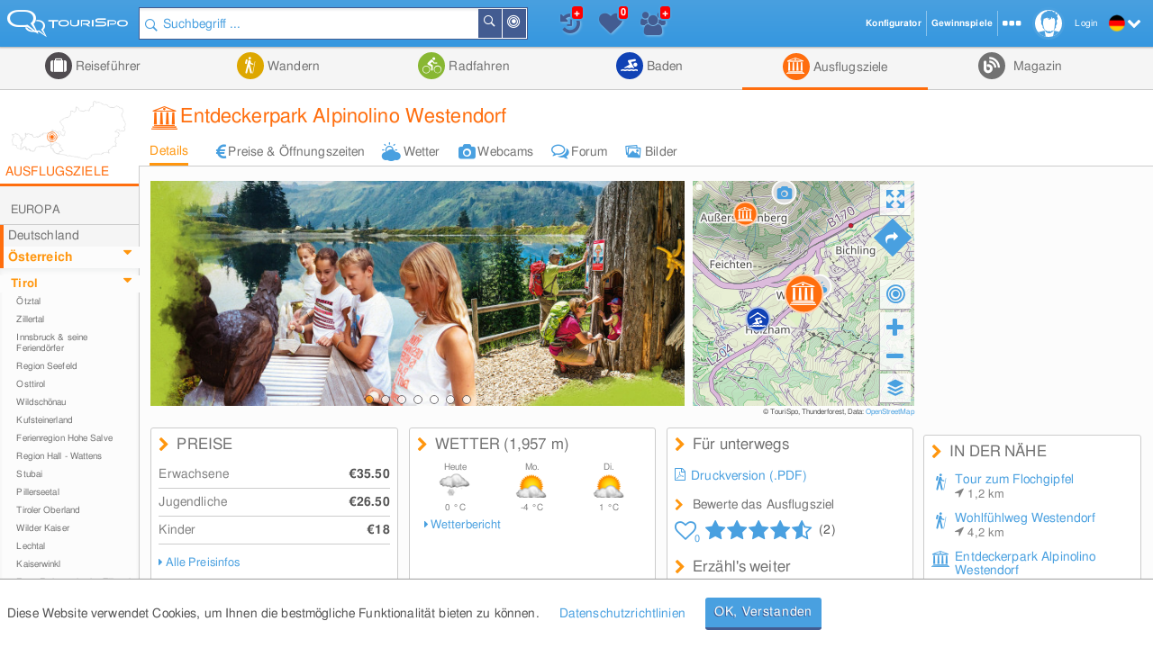

--- FILE ---
content_type: text/html; charset=UTF-8
request_url: https://www.tourispo.de/attraktion/entdeckerpark-alpinolino-in-westendorf.html
body_size: 25174
content:
<!doctype html><html lang="de" data-istablet="0"><head itemscope itemtype="http://schema.org/WebSite"><meta charset="utf-8"><link href="https://design.tourispo.com/v21517/css/desktop/main_min.css" rel="stylesheet" type="text/css"/><!--[if IE 9]> <link rel="stylesheet" href="https://design.tourispo.com/v21517/css/desktop/ie9_min.css" type="text/css"> <![endif]--><script type="text/javascript"> (function(i, s, o, g, r, a, m) { i["GoogleAnalyticsObject"] = r; i[r] = i[r] || function() { (i[r].q = i[r].q || []).push(arguments) }, i[r].l = 1 * new Date(); a = s.createElement(o), m = s.getElementsByTagName(o)[0]; a.async = 1; a.src = g; m.parentNode.insertBefore(a, m) })(window, document, "script", "//www.google-analytics.com/analytics.js", "ga"); ga("create", "UA-48180716-1", location.hostname); ga('set', 'anonymizeIp', true); ga("send", "pageview"); </script><!-- Google tag (gtag.js) --><script async src="https://www.googletagmanager.com/gtag/js?id=G-ZJ3SD732LL"></script><script type="text/javascript"> window.dataLayer = window.dataLayer || []; function gtag(){dataLayer.push(arguments);} gtag('js', new Date()); gtag('config', 'G-ZJ3SD732LL'); </script><script type="text/javascript"> var gaProperty = 'UA-48180716-1'; var disableStr = 'ga-disable-' + gaProperty; if (document.cookie.indexOf(disableStr + '=true') > -1) { window[disableStr] = true; } function gaOptout() { document.cookie = disableStr + '=true; expires=Thu, 31 Dec 2099 23:59:59 UTC; path=/'; alert('Google Analytics wurde deaktiviert'); window[disableStr] = true; } </script><script type="text/javascript"> var numberOfScriptsNecessary = 3; var isDomReady = false; var areAllScriptsLoaded = false; var loggedIn = 0; var isAdminPage = 0; var isMobile = 0; var onDOMReady = function() { isDomReady = true; if (areAllScriptsLoaded) { kickoffJS(); } }; var onAllScriptsLoaded = function() { areAllScriptsLoaded = true; if (isDomReady) { kickoffJS(); } }; var kickoffJS = function() { onJQueryLoadedAlreadyMinified(); onJQueryLoaded(); if (!isMobile && (loggedIn || isAdminPage)) { onJQueryLoadedLoggedInAlreadyMinified(); onJQueryLoadedLoggedIn(); } if (!isMobile && isAdminPage) { onJQueryLoadedAdminPage(); } langLoad(); startJS(); }; var scriptLoaded = function() { numberOfScriptsNecessary--; if (numberOfScriptsNecessary === 0) { onAllScriptsLoaded(); } }; </script><script async src="https://code.jquery.com/jquery-2.2.4.min.js" onload="scriptLoaded();"></script><script async src="https://script.tourispo.com/v21517/main_min.js" onload="scriptLoaded();"></script><script async src="https://script.tourispo.com/v21517/lang/www.tourispo.de.js" onload="scriptLoaded();"></script><script type="text/javascript"> var onCaptchaCallback = function() { grecaptcha.render('google_captcha', { 'sitekey' : '6LfhLU0pAAAAAPjKB2nqyuYHPH81v53XBPXB2mm8' }); };</script><script async src="https://plus.tourispo.com/www/auslieferung/asynctomato.php"></script><title>Entdeckerpark Alpinolino Westendorf &bull; Ausflugsziele Westendorf</title><meta itemprop="name" content="TouriSpo"><meta name="description" content="Entdeckerpark Alpinolino Westendorf: Allgemeine Informationen, sowie Preise &amp; Öffnungszeiten, Adresse und Anfahrt, detaillierte Wettervorhersagen und Webcams."><meta name="keywords" content="sehenswürdigkeit,ausflugsziel,Entdeckerpark Alpinolino Westendorf,anfahrt,öffnungszeiten,bilder,webcams,eintritt,ticket,sehenswert"><meta name="robots" content="index,follow"><link rel="shortcut icon" href="https://design.tourispo.com/v21417/images/desktop/generic/icons/favicon.ico" type="image/x-icon"><link rel="preload" href="https://design.tourispo.com/v21417/resources/webfonts/tourispo-webfont.woff" as="font" crossOrigin="anonymous"><meta http-equiv="X-UA-Compatible" content="IE=edge"/><meta name="viewport" content="width=device-width, initial-scale=1.0, maximum-scale=5.0"/><meta property="og:title" content="Entdeckerpark Alpinolino Westendorf - Ausflugsziele Westendorf"/><meta property="og:type" content="website"/><meta property="og:url" content=""/><meta property="og:image" content="https://media.tourispo.com/images/ecu/entity/e_sight/ausflugsziel_entdeckerpark-alpinolino-in-westendorf_n2127-169474-1_l.jpg"/><meta property="og:description" content="Entdeckerpark Alpinolino Westendorf: Allgemeine Informationen, sowie Preise &amp; Öffnungszeiten, Adresse und Anfahrt, detaillierte Wettervorhersagen und Webcams."/><meta property="og:locale" content="de_DE"/><meta property="og:site_name" content="TouriSpo"/><meta property="fb:app_id" content="830127460369628"/><meta name="geo.position" content="47.432281541974;12.213791131592"/><meta name="ICBM" content="47.432281541974, 12.213791131592"/><meta name="geo.region" content="AT"/><meta name="geo.placename" content="Ausflugsziel Entdeckerpark Alpinolino Westendorf"/><link rel="canonical" href="https://www.tourispo.de/attraktion/entdeckerpark-alpinolino-in-westendorf.html"/><link rel="alternate" href="https://www.tourispo.de/attraktion/entdeckerpark-alpinolino-in-westendorf.html" hreflang="de-de"/><link rel="alternate" href="https://www.tourispo.de/attraktion/entdeckerpark-alpinolino-in-westendorf.html" hreflang="de"/><link rel="alternate" href="https://www.tourispo.at/attraktion/entdeckerpark-alpinolino-in-westendorf.html" hreflang="de-at"/><link rel="alternate" href="https://www.tourispo.ch/attraktion/entdeckerpark-alpinolino-in-westendorf.html" hreflang="de-ch"/><link rel="alternate" href="https://www.tourispo.de/attraktion/entdeckerpark-alpinolino-in-westendorf.html" hreflang="x-default"/><link rel="alternate" media="only screen and (max-width: 640px)" href="https://m.tourispo.de/attraktion/entdeckerpark-alpinolino-in-westendorf.html"/></head><body class=" swatch-a" data-loggedin="0" data-external-login-type="" data-scriptdomain="https://script.tourispo.com/v21517/" data-mobile="0" data-pagetype="EntityMain" data-pagegrouptype="entity" data-language="de" data-websitename="www.tourispo.de" data-ecu="Entity" data-ecutypeid="10" data-ecutypestring="" data-ecuid="2127" data-ecuurl="entdeckerpark-alpinolino-in-westendorf" data-locale='en_GB' data-localedate='dd/MM/y' data-localedate-withoutyear='d MM' data-localetime='HH:mm' data-localedecimal='.' data-localedayslong='["Sunday", "Monday", "Tuesday", "Wednesday", "Thursday", "Friday", "Saturday"]' data-localedaysshort='["Sun", "Mon", "Tue", "Wed", "Thu", "Fri", "Sat"]' data-localemonthslong='["January", "February", "March", "April", "May", "June", "July", "August", "September", "October", "November", "December"]' data-localemonthsshort='["Jan", "Feb", "Mar", "Apr", "May", "Jun", "Jul", "Aug", "Sep", "Oct", "Nov", "Dec"]' data-localekilometerunit='km' data-localemeterunit='m'><header id="siteheader" class="shift-for-top-message JS_shiftForTopMessage"><div class="header-fixed"></div><a id="logo" href="/" title="TouriSpo" class="logo"></a><div class="globalSearch shift-for-top-message JS_shiftForTopMessage JS_globalSearchContainer"><form id="JS_globalSearch" autocomplete="off" name="JS_globalSearch" class="JS_filterCollection JS_globalSearch " data-form-type="FilterForm" data-filter-collection-name="GlobalSearch" data-save-state-in-uri="1" data-is-sending-only-modified-data="0" data-ajax-package-name="Filter" data-ajax-module-name="GlobalSearch" data-ajax-function-name="ajaxGlobalSearch" data-ajax-is-cacheable="1" data-ajax-cache-across-different-pages="1" data-js-function-name="" data-submit-on-change="0" data-send-xhr-fields="" data-dom-entry-points="#JS_filterResults" action="."><div class="JS_filter searchfield" data-filter-name="q" data-filter-type="TextFilter"><div class="alignment-left-float alignment-full-width"><div class=" JS_submitFormOnEnter formlib-element nolabel-container alignment-full-width"><input id="q" class="with-icon" type="search" placeholder="Suchbegriff ..." required="required" data-min-length="3" data-oldvalue="" value="" name="q"/><div class="input-icon-search left"></div><input id="q_type" type="hidden" name="q_type" value="search"/></div></div><input type="hidden" name="geo_use_my_location" value="0" class="JS_isSentUnchanged"/></div><button type="button" class="primary localsearch primarySearch ui-icon-bullseye small is-no-cbox with-icon JS_localSearch JS_progressindicator right" data-locale-filter='1' data-progressindicator-placement="inline">In der Nähe </button><button type="button" class="primary globalsearch primarySearch ui-icon-search small is-no-cbox with-icon JS_submitFormOnClick JS_progressindicator right" data-progressindicator-placement="inline">Suchen </button><div class="JS_localSearchFailed"></div><div id="global-search-autocomplete-container" class="JS_globalSearchAutocomplete" tabindex="0"></div></form></div><div id="global-search-result-options" class="JS_globalSearchOptions"><a href="javascript:void(0);" data-ajaxcall-package="Filter" data-ajaxcall-module="GlobalSearch" data-ajaxcall-function="JS_globalSearchListView" data-ajaxcall-function-parameters="null" data-ajaxcall-needs-confirmation="" data-ajaxcall-dom-entry-points="" data-ajaxcall-animation="fade" data-ajaxcall-placement="html" data-ajaxcall-render-templates-on-server="0" data-ajaxcall-cacheable="0" data-ajaxcall-show-progressbar="0" data-ajaxcall-perform-only-once="" data-key="" data-css="ui-icon-reorder" data-tool-tip-text="Suchergebnisse als Listenansicht darstellen" class="link disabled active ui-icon-reorder "> Listenansicht </a><a href="javascript:void(0);" data-ajaxcall-package="Filter" data-ajaxcall-module="GlobalSearch" data-ajaxcall-function="JS_globalSearchMapView" data-ajaxcall-function-parameters="null" data-ajaxcall-needs-confirmation="" data-ajaxcall-dom-entry-points="" data-ajaxcall-animation="fade" data-ajaxcall-placement="html" data-ajaxcall-render-templates-on-server="0" data-ajaxcall-cacheable="0" data-ajaxcall-show-progressbar="0" data-ajaxcall-perform-only-once="" data-key="" data-css="ui-icon-map-marker" data-tool-tip-text="Suchergebnisse auf der Karte darstellen" class="link disabled ui-icon-map-marker "> Kartenansicht </a><a href="javascript:void(0);" data-ajaxcall-package="Filter" data-ajaxcall-module="GlobalSearch" data-ajaxcall-function="JS_globalSearchCombinedView" data-ajaxcall-function-parameters="null" data-ajaxcall-needs-confirmation="" data-ajaxcall-dom-entry-points="" data-ajaxcall-animation="fade" data-ajaxcall-placement="html" data-ajaxcall-render-templates-on-server="0" data-ajaxcall-cacheable="0" data-ajaxcall-show-progressbar="0" data-ajaxcall-perform-only-once="" data-key="" data-css="ui-icon-list-map-combined" data-tool-tip-text="Splitscreen, der Suchergebnisse sowohl auf Karte als auch als Liste darstellt" class="link disabled ui-icon-list-map-combined "> Kombiniert </a></div><div id="favourites-history-panel"><div id="JS_header-panel-history" class="ui-icon-history JS_trackGoogleEvent" data-event-group="FeatureClicks" data-event-action="FavouritesHistoryPanel" data-event-label="History" data-tool-tip-text="Zuletzt besuchte Einträge"><div id="notification-history" class="notification-icon history">+ </div></div><div class="JS_historyList"></div><div id="JS_header-panel-favourites" class="ui-icon-heart JS_trackGoogleEvent" data-event-group="FeatureClicks" data-event-action="FavouritesHistoryPanel" data-event-label="Favourites" data-tool-tip-text="Favoriten"><div id="favourites-notification" class="notification-icon favourites"></div></div><div class="JS_favouritesList"></div><div id="JS_header-panel-visits" class="ui-icon-group JS_trackGoogleEvent" data-event-group="FeatureClicks" data-event-action="FavouritesHistoryPanel" data-event-label="MostVisited" data-tool-tip-text="Meist besuchte Einträge"><div id="notification-visits" class="notification-icon visits">+ </div></div><div class="JS_visitsList"></div></div><nav id="JS_main-nav" class="region-list JS_ecuFilterHideWhileFiltering aggregator-tab-navi"><div class="JS_regionListTab tab ag_holiday"><a href="/urlaub/kitzbuehler-alpen---brixental" class="headlines primary with-icon icons-ag_holiday"> Reiseführer </a><div class="JS_regionListTabContent tab-content ag_holiday "><div class="region-list-with-separator"><a href="/urlaub/europa" class="list-divider "><span>Europa</span></a><div><div class="list-item-container "><a href="/urlaub/deutschland" title="Reiseführer in Deutschland" class="list-item link "><div class="list-item-text "> Deutschland </div></a><a href="/urlaub/oesterreich" title="Reiseführer in Österreich" class="list-item link "><div class="list-item-text "> Österreich </div></a><a href="/urlaub/italien" title="Reiseführer in Italien" class="list-item link "><div class="list-item-text "> Italien </div></a><a href="/urlaub/schweiz" title="Reiseführer in der Schweiz" class="list-item link "><div class="list-item-text "> Schweiz </div></a><a href="/urlaub/frankreich" title="Reiseführer in Frankreich" class="list-item link "><div class="list-item-text "> Frankreich </div></a><a href="/urlaub/spanien" title="Reiseführer in Spanien" class="list-item link "><div class="list-item-text "> Spanien </div></a><a href="/urlaub/tschechien" title="Reiseführer in Tschechien" class="list-item link "><div class="list-item-text "> Tschechien </div></a><a href="/urlaub/griechenland" title="Reiseführer in Griechenland" class="list-item link "><div class="list-item-text "> Griechenland </div></a><a href="/urlaub/grossbritannien-nordirland" title="Reiseführer in Großbritannien und Nordirland" class="list-item link small"><div class="list-item-text small"> Großbritannien und Nordirland </div></a><a href="/urlaub/liechtenstein" title="Reiseführer in Liechtenstein" class="list-item link "><div class="list-item-text "> Liechtenstein </div></a><a href="/urlaub/island" title="Reiseführer auf Island" class="list-item link "><div class="list-item-text "> Island </div></a><a href="/urlaub/rumaenien" title="Reiseführer in Rumänien" class="list-item link "><div class="list-item-text "> Rumänien </div></a><a href="/urlaub/belgien" title="Reiseführer in Belgien" class="list-item link "><div class="list-item-text "> Belgien </div></a><a href="/urlaub/ungarn" title="Reiseführer in Ungarn" class="list-item link "><div class="list-item-text "> Ungarn </div></a><a href="/urlaub/norwegen" title="Reiseführer in Norwegen" class="list-item link "><div class="list-item-text "> Norwegen </div></a><a href="/urlaub/daenemark" title="Reiseführer in Dänemark" class="list-item link "><div class="list-item-text "> Dänemark </div></a><a href="/urlaub/portugal" title="Reiseführer in Portugal" class="list-item link "><div class="list-item-text "> Portugal </div></a><a href="/urlaub/irland" title="Reiseführer in Irland" class="list-item link "><div class="list-item-text "> Irland </div></a><a href="/urlaub/slowakei" title="Reiseführer in der Slowakei" class="list-item link "><div class="list-item-text "> Slowakei </div></a><a href="/urlaub/niederlande" title="Reiseführer in Niederlande" class="list-item link "><div class="list-item-text "> Niederlande </div></a><a href="/urlaub/finnland" title="Reiseführer in Finnland" class="list-item link "><div class="list-item-text "> Finnland </div></a><a href="/urlaub/malta" title="Reiseführer auf Malta" class="list-item link "><div class="list-item-text "> Malta </div></a><a href="/urlaub/slowenien" title="Reiseführer in Slowenien" class="list-item link "><div class="list-item-text "> Slowenien </div></a><a href="/urlaub/schweden" title="Reiseführer in Schweden" class="list-item link "><div class="list-item-text "> Schweden </div></a><a href="/urlaub/serbien" title="Reiseführer in Serbien" class="list-item link "><div class="list-item-text "> Serbien </div></a><a href="/urlaub/polen" title="Reiseführer in Polen" class="list-item link "><div class="list-item-text "> Polen </div></a><a href="/urlaub/ukraine" title="Reiseführer in der Ukraine" class="list-item link "><div class="list-item-text "> Ukraine </div></a></div></div></div><div class="region-list-with-separator"><a href="/urlaub/nordamerika" class="list-divider "><span>Nordamerika</span></a><div><div class="list-item-container "><a href="/urlaub/usa" title="Reiseführer in den USA" class="list-item link "><div class="list-item-text "> USA </div></a><a href="/urlaub/kanada" title="Reiseführer in Kanada" class="list-item link "><div class="list-item-text "> Kanada </div></a><a href="/urlaub/costa-rica" title="Reiseführer in Costa Rica" class="list-item link "><div class="list-item-text "> Costa Rica </div></a></div></div></div><div class="region-list-with-separator"><a href="/urlaub/ozeanien" class="list-divider "><span>Ozeanien</span></a><div><div class="list-item-container "><a href="/urlaub/neuseeland" title="Reiseführer in Neuseeland" class="list-item link "><div class="list-item-text "> Neuseeland </div></a><a href="/urlaub/australien" title="Reiseführer in Australien" class="list-item link "><div class="list-item-text "> Australien </div></a></div></div></div><div class="region-list-with-separator"><a href="/urlaub/afrika" class="list-divider "><span>Afrika</span></a><div><div class="list-item-container "><a href="/urlaub/aegypten" title="Reiseführer in Ägypten" class="list-item link "><div class="list-item-text "> Ägypten </div></a><a href="/urlaub/suedafrika" title="Reiseführer in Südafrika" class="list-item link "><div class="list-item-text "> Südafrika </div></a></div></div></div><div class="region-list-with-separator"><a href="/urlaub/asien" class="list-divider "><span>Asien</span></a><div><div class="list-item-container "><a href="/urlaub/japan" title="Reiseführer in Japan" class="list-item link "><div class="list-item-text "> Japan </div></a><a href="/urlaub/vereinigte-arabische-emirate" title="Reiseführer in den Vereinigte Arabische Emirate" class="list-item link small"><div class="list-item-text small"> Vereinigte Arabische Emirate </div></a><a href="/urlaub/china" title="Reiseführer in China" class="list-item link "><div class="list-item-text "> China </div></a><a href="/urlaub/tuerkei" title="Reiseführer in der Türkei" class="list-item link "><div class="list-item-text "> Türkei </div></a><a href="/urlaub/indien" title="Reiseführer in Indien" class="list-item link "><div class="list-item-text "> Indien </div></a><a href="/urlaub/aserbaidschan" title="Reiseführer in Aserbaidschan" class="list-item link "><div class="list-item-text "> Aserbaidschan </div></a><a href="/urlaub/georgien" title="Reiseführer in Georgien" class="list-item link "><div class="list-item-text "> Georgien </div></a><a href="/urlaub/iran" title="Reiseführer im Iran" class="list-item link "><div class="list-item-text "> Iran </div></a><a href="/urlaub/russland" title="Reiseführer in Russland" class="list-item link "><div class="list-item-text "> Russland </div></a></div></div></div><div class="region-list-with-separator"><a href="/urlaub/suedamerika" class="list-divider "><span>Südamerika</span></a><div><div class="list-item-container "><a href="/urlaub/brasilien" title="Reiseführer in Brasilien" class="list-item link "><div class="list-item-text "> Brasilien </div></a></div></div></div></div></div><div class="JS_regionListTab tab ag_hiking"><a href="/wandern/kitzbuehler-alpen---brixental" class="headlines primary with-icon icons-ag_hiking"> Wandern </a><div class="JS_regionListTabContent tab-content ag_hiking "><div class="region-list-with-separator"><a href="/wandern/europa" class="list-divider "><span>Europa</span></a><div><div class="list-item-container "><a href="/wandern/oesterreich" title="Wandern in Österreich" class="list-item link "><div class="list-item-text "> Österreich </div></a><a href="/wandern/deutschland" title="Wandern in Deutschland" class="list-item link "><div class="list-item-text "> Deutschland </div></a><a href="/wandern/italien" title="Wandern in Italien" class="list-item link "><div class="list-item-text "> Italien </div></a><a href="/wandern/schweiz" title="Wandern in der Schweiz" class="list-item link "><div class="list-item-text "> Schweiz </div></a><a href="/wandern/liechtenstein" title="Wandern in Liechtenstein" class="list-item link "><div class="list-item-text "> Liechtenstein </div></a><a href="/wandern/frankreich" title="Wandern in Frankreich" class="list-item link "><div class="list-item-text "> Frankreich </div></a><a href="/wandern/belgien" title="Wandern in Belgien" class="list-item link "><div class="list-item-text "> Belgien </div></a><a href="/wandern/island" title="Wandern auf Island" class="list-item link "><div class="list-item-text "> Island </div></a><a href="/wandern/rumaenien" title="Wandern in Rumänien" class="list-item link "><div class="list-item-text "> Rumänien </div></a><a href="/wandern/norwegen" title="Wandern in Norwegen" class="list-item link "><div class="list-item-text "> Norwegen </div></a><a href="/wandern/irland" title="Wandern in Irland" class="list-item link "><div class="list-item-text "> Irland </div></a><a href="/wandern/grossbritannien-nordirland" title="Wandern in Großbritannien und Nordirland" class="list-item link small"><div class="list-item-text small"> Großbritannien und Nordirland </div></a><a href="/wandern/daenemark" title="Wandern in Dänemark" class="list-item link "><div class="list-item-text "> Dänemark </div></a><a href="/wandern/schweden" title="Wandern in Schweden" class="list-item link "><div class="list-item-text "> Schweden </div></a><a href="/wandern/portugal" title="Wandern in Portugal" class="list-item link "><div class="list-item-text "> Portugal </div></a></div></div></div><div class="region-list-with-separator"><a href="/wandern/nordamerika" class="list-divider "><span>Nordamerika</span></a><div><div class="list-item-container "><a href="/wandern/kanada" title="Wandern in Kanada" class="list-item link "><div class="list-item-text "> Kanada </div></a><a href="/wandern/usa" title="Wandern in den USA" class="list-item link "><div class="list-item-text "> USA </div></a></div></div></div><div class="region-list-with-separator"><a href="/wandern/ozeanien" class="list-divider "><span>Ozeanien</span></a><div><div class="list-item-container "><a href="/wandern/neuseeland" title="Wandern in Neuseeland" class="list-item link "><div class="list-item-text "> Neuseeland </div></a><a href="/wandern/australien" title="Wandern in Australien" class="list-item link "><div class="list-item-text "> Australien </div></a></div></div></div></div></div><div class="JS_regionListTab tab ag_biking"><a href="/radfahren/kitzbuehler-alpen---brixental" class="headlines primary with-icon icons-ag_biking"> Radfahren </a><div class="JS_regionListTabContent tab-content ag_biking "><div class="region-list-with-separator"><a href="/radfahren/europa" class="list-divider "><span>Europa</span></a><div><div class="list-item-container "><a href="/radfahren/oesterreich" title="Radfahren in Österreich" class="list-item link "><div class="list-item-text "> Österreich </div></a><a href="/radfahren/deutschland" title="Radfahren in Deutschland" class="list-item link "><div class="list-item-text "> Deutschland </div></a><a href="/radfahren/schweiz" title="Radfahren in der Schweiz" class="list-item link "><div class="list-item-text "> Schweiz </div></a><a href="/radfahren/italien" title="Radfahren in Italien" class="list-item link "><div class="list-item-text "> Italien </div></a><a href="/radfahren/liechtenstein" title="Radfahren in Liechtenstein" class="list-item link "><div class="list-item-text "> Liechtenstein </div></a><a href="/radfahren/rumaenien" title="Radfahren in Rumänien" class="list-item link "><div class="list-item-text "> Rumänien </div></a><a href="/radfahren/spanien" title="Radfahren in Spanien" class="list-item link "><div class="list-item-text "> Spanien </div></a><a href="/radfahren/daenemark" title="Radfahren in Dänemark" class="list-item link "><div class="list-item-text "> Dänemark </div></a><a href="/radfahren/norwegen" title="Radfahren in Norwegen" class="list-item link "><div class="list-item-text "> Norwegen </div></a><a href="/radfahren/frankreich" title="Radfahren in Frankreich" class="list-item link "><div class="list-item-text "> Frankreich </div></a><a href="/radfahren/grossbritannien-nordirland" title="Radfahren in Großbritannien und Nordirland" class="list-item link small"><div class="list-item-text small"> Großbritannien und Nordirland </div></a><a href="/radfahren/tschechien" title="Radfahren in Tschechien" class="list-item link "><div class="list-item-text "> Tschechien </div></a><a href="/radfahren/finnland" title="Radfahren in Finnland" class="list-item link "><div class="list-item-text "> Finnland </div></a><a href="/radfahren/island" title="Radfahren auf Island" class="list-item link "><div class="list-item-text "> Island </div></a><a href="/radfahren/irland" title="Radfahren in Irland" class="list-item link "><div class="list-item-text "> Irland </div></a></div></div></div><div class="region-list-with-separator"><a href="/radfahren/nordamerika" class="list-divider "><span>Nordamerika</span></a><div><div class="list-item-container "><a href="/radfahren/kanada" title="Radfahren in Kanada" class="list-item link "><div class="list-item-text "> Kanada </div></a><a href="/radfahren/usa" title="Radfahren in den USA" class="list-item link "><div class="list-item-text "> USA </div></a></div></div></div><div class="region-list-with-separator"><a href="/radfahren/ozeanien" class="list-divider "><span>Ozeanien</span></a><div><div class="list-item-container "><a href="/radfahren/neuseeland" title="Radfahren in Neuseeland" class="list-item link "><div class="list-item-text "> Neuseeland </div></a><a href="/radfahren/australien" title="Radfahren in Australien" class="list-item link "><div class="list-item-text "> Australien </div></a></div></div></div></div></div><div class="JS_regionListTab tab ag_swimming"><a href="/baden/kitzbuehler-alpen---brixental" class="headlines primary with-icon icons-ag_swimming"> Baden </a><div class="JS_regionListTabContent tab-content ag_swimming align-right"><div class="region-list-with-separator"><a href="/baden/europa" class="list-divider "><span>Europa</span></a><div><div class="list-item-container "><a href="/baden/deutschland" title="Baden in Deutschland" class="list-item link "><div class="list-item-text "> Deutschland </div></a><a href="/baden/oesterreich" title="Baden in Österreich" class="list-item link "><div class="list-item-text "> Österreich </div></a><a href="/baden/schweiz" title="Baden in der Schweiz" class="list-item link "><div class="list-item-text "> Schweiz </div></a><a href="/baden/italien" title="Baden in Italien" class="list-item link "><div class="list-item-text "> Italien </div></a><a href="/baden/rumaenien" title="Baden in Rumänien" class="list-item link "><div class="list-item-text "> Rumänien </div></a><a href="/baden/ungarn" title="Baden in Ungarn" class="list-item link "><div class="list-item-text "> Ungarn </div></a><a href="/baden/island" title="Baden auf Island" class="list-item link "><div class="list-item-text "> Island </div></a><a href="/baden/norwegen" title="Baden in Norwegen" class="list-item link "><div class="list-item-text "> Norwegen </div></a><a href="/baden/slowenien" title="Baden in Slowenien" class="list-item link "><div class="list-item-text "> Slowenien </div></a><a href="/baden/belgien" title="Baden in Belgien" class="list-item link "><div class="list-item-text "> Belgien </div></a><a href="/baden/niederlande" title="Baden in Niederlande" class="list-item link "><div class="list-item-text "> Niederlande </div></a><a href="/baden/spanien" title="Baden in Spanien" class="list-item link "><div class="list-item-text "> Spanien </div></a><a href="/baden/daenemark" title="Baden in Dänemark" class="list-item link "><div class="list-item-text "> Dänemark </div></a><a href="/baden/irland" title="Baden in Irland" class="list-item link "><div class="list-item-text "> Irland </div></a><a href="/baden/malta" title="Baden auf Malta" class="list-item link "><div class="list-item-text "> Malta </div></a><a href="/baden/grossbritannien-nordirland" title="Baden in Großbritannien und Nordirland" class="list-item link small"><div class="list-item-text small"> Großbritannien und Nordirland </div></a></div></div></div><div class="region-list-with-separator"><a href="/baden/nordamerika" class="list-divider "><span>Nordamerika</span></a><div><div class="list-item-container "><a href="/baden/kanada" title="Baden in Kanada" class="list-item link "><div class="list-item-text "> Kanada </div></a><a href="/baden/usa" title="Baden in den USA" class="list-item link "><div class="list-item-text "> USA </div></a></div></div></div></div></div><div class="JS_regionListTab tab JS_activeTab active ag_sightseeing"><a href="/ausflugsziele/kitzbuehler-alpen---brixental" class="headlines primary with-icon icons-ag_sightseeing"> Ausflugsziele </a><div class="JS_regionListTabContent tab-content ag_sightseeing align-right"><div class="region-list-with-separator"><a href="/ausflugsziele/europa" class="list-divider "><span>Europa</span></a><div><div class="list-item-container "><a href="/ausflugsziele/deutschland" title="Ausflugsziele in Deutschland" class="list-item link "><div class="list-item-text "> Deutschland </div></a><a href="/ausflugsziele/oesterreich" title="Ausflugsziele in Österreich" class="list-item link "><div class="list-item-text "> Österreich </div></a><a href="/ausflugsziele/italien" title="Ausflugsziele in Italien" class="list-item link "><div class="list-item-text "> Italien </div></a><a href="/ausflugsziele/schweiz" title="Ausflugsziele in der Schweiz" class="list-item link "><div class="list-item-text "> Schweiz </div></a><a href="/ausflugsziele/frankreich" title="Ausflugsziele in Frankreich" class="list-item link "><div class="list-item-text "> Frankreich </div></a><a href="/ausflugsziele/spanien" title="Ausflugsziele in Spanien" class="list-item link "><div class="list-item-text "> Spanien </div></a><a href="/ausflugsziele/griechenland" title="Ausflugsziele in Griechenland" class="list-item link "><div class="list-item-text "> Griechenland </div></a><a href="/ausflugsziele/tschechien" title="Ausflugsziele in Tschechien" class="list-item link "><div class="list-item-text "> Tschechien </div></a><a href="/ausflugsziele/grossbritannien-nordirland" title="Ausflugsziele in Großbritannien und Nordirland" class="list-item link small"><div class="list-item-text small"> Großbritannien und Nordirland </div></a><a href="/ausflugsziele/slowakei" title="Ausflugsziele in der Slowakei" class="list-item link "><div class="list-item-text "> Slowakei </div></a><a href="/ausflugsziele/portugal" title="Ausflugsziele in Portugal" class="list-item link "><div class="list-item-text "> Portugal </div></a><a href="/ausflugsziele/ungarn" title="Ausflugsziele in Ungarn" class="list-item link "><div class="list-item-text "> Ungarn </div></a><a href="/ausflugsziele/belgien" title="Ausflugsziele in Belgien" class="list-item link "><div class="list-item-text "> Belgien </div></a><a href="/ausflugsziele/niederlande" title="Ausflugsziele in Niederlande" class="list-item link "><div class="list-item-text "> Niederlande </div></a><a href="/ausflugsziele/island" title="Ausflugsziele auf Island" class="list-item link "><div class="list-item-text "> Island </div></a><a href="/ausflugsziele/irland" title="Ausflugsziele in Irland" class="list-item link "><div class="list-item-text "> Irland </div></a><a href="/ausflugsziele/daenemark" title="Ausflugsziele in Dänemark" class="list-item link "><div class="list-item-text "> Dänemark </div></a><a href="/ausflugsziele/malta" title="Ausflugsziele auf Malta" class="list-item link "><div class="list-item-text "> Malta </div></a><a href="/ausflugsziele/liechtenstein" title="Ausflugsziele in Liechtenstein" class="list-item link "><div class="list-item-text "> Liechtenstein </div></a><a href="/ausflugsziele/norwegen" title="Ausflugsziele in Norwegen" class="list-item link "><div class="list-item-text "> Norwegen </div></a><a href="/ausflugsziele/finnland" title="Ausflugsziele in Finnland" class="list-item link "><div class="list-item-text "> Finnland </div></a><a href="/ausflugsziele/rumaenien" title="Ausflugsziele in Rumänien" class="list-item link "><div class="list-item-text "> Rumänien </div></a><a href="/ausflugsziele/serbien" title="Ausflugsziele in Serbien" class="list-item link "><div class="list-item-text "> Serbien </div></a><a href="/ausflugsziele/slowenien" title="Ausflugsziele in Slowenien" class="list-item link "><div class="list-item-text "> Slowenien </div></a><a href="/ausflugsziele/polen" title="Ausflugsziele in Polen" class="list-item link "><div class="list-item-text "> Polen </div></a><a href="/ausflugsziele/schweden" title="Ausflugsziele in Schweden" class="list-item link "><div class="list-item-text "> Schweden </div></a><a href="/ausflugsziele/ukraine" title="Ausflugsziele in der Ukraine" class="list-item link "><div class="list-item-text "> Ukraine </div></a></div></div></div><div class="region-list-with-separator"><a href="/ausflugsziele/nordamerika" class="list-divider "><span>Nordamerika</span></a><div><div class="list-item-container "><a href="/ausflugsziele/usa" title="Ausflugsziele in den USA" class="list-item link "><div class="list-item-text "> USA </div></a><a href="/ausflugsziele/kanada" title="Ausflugsziele in Kanada" class="list-item link "><div class="list-item-text "> Kanada </div></a><a href="/ausflugsziele/costa-rica" title="Ausflugsziele in Costa Rica" class="list-item link "><div class="list-item-text "> Costa Rica </div></a></div></div></div><div class="region-list-with-separator"><a href="/ausflugsziele/ozeanien" class="list-divider "><span>Ozeanien</span></a><div><div class="list-item-container "><a href="/ausflugsziele/neuseeland" title="Ausflugsziele in Neuseeland" class="list-item link "><div class="list-item-text "> Neuseeland </div></a><a href="/ausflugsziele/australien" title="Ausflugsziele in Australien" class="list-item link "><div class="list-item-text "> Australien </div></a></div></div></div><div class="region-list-with-separator"><a href="/ausflugsziele/afrika" class="list-divider "><span>Afrika</span></a><div><div class="list-item-container "><a href="/ausflugsziele/aegypten" title="Ausflugsziele in Ägypten" class="list-item link "><div class="list-item-text "> Ägypten </div></a><a href="/ausflugsziele/suedafrika" title="Ausflugsziele in Südafrika" class="list-item link "><div class="list-item-text "> Südafrika </div></a></div></div></div><div class="region-list-with-separator"><a href="/ausflugsziele/asien" class="list-divider "><span>Asien</span></a><div><div class="list-item-container "><a href="/ausflugsziele/japan" title="Ausflugsziele in Japan" class="list-item link "><div class="list-item-text "> Japan </div></a><a href="/ausflugsziele/china" title="Ausflugsziele in China" class="list-item link "><div class="list-item-text "> China </div></a><a href="/ausflugsziele/vereinigte-arabische-emirate" title="Ausflugsziele in den Vereinigte Arabische Emirate" class="list-item link small"><div class="list-item-text small"> Vereinigte Arabische Emirate </div></a><a href="/ausflugsziele/aserbaidschan" title="Ausflugsziele in Aserbaidschan" class="list-item link "><div class="list-item-text "> Aserbaidschan </div></a><a href="/ausflugsziele/tuerkei" title="Ausflugsziele in der Türkei" class="list-item link "><div class="list-item-text "> Türkei </div></a><a href="/ausflugsziele/russland" title="Ausflugsziele in Russland" class="list-item link "><div class="list-item-text "> Russland </div></a><a href="/ausflugsziele/iran" title="Ausflugsziele im Iran" class="list-item link "><div class="list-item-text "> Iran </div></a><a href="/ausflugsziele/georgien" title="Ausflugsziele in Georgien" class="list-item link "><div class="list-item-text "> Georgien </div></a><a href="/ausflugsziele/indien" title="Ausflugsziele in Indien" class="list-item link "><div class="list-item-text "> Indien </div></a></div></div></div><div class="region-list-with-separator"><a href="/ausflugsziele/suedamerika" class="list-divider "><span>Südamerika</span></a><div><div class="list-item-container "><a href="/ausflugsziele/brasilien" title="Ausflugsziele in Brasilien" class="list-item link "><div class="list-item-text "> Brasilien </div></a></div></div></div></div></div><div class="JS_regionListTab tab blog"><a href="/magazin" class="headlines primary with-icon ui-icon-blog"> Magazin </a><div class="JS_regionListTabContent tab-content blog align-right"><div class="region-list-with-separator list-item-container"><a href="/magazin_news" title="News" class="link list-item"><div class="list-item-text"> News </div></a><a href="/magazin_award" title="Award" class="link list-item"><div class="list-item-text"> Award </div></a><a href="/magazin_aktiv" title="Aktiv" class="link list-item"><div class="list-item-text"> Aktiv </div></a><a href="/magazin_genuss" title="Genuss" class="link list-item"><div class="list-item-text"> Genuss </div></a><a href="/magazin_kultur" title="Kultur" class="link list-item"><div class="list-item-text"> Kultur </div></a><a href="/magazin_familie" title="Familie" class="link list-item"><div class="list-item-text"> Familie </div></a><a href="/magazin_hotels" title="Hotels" class="link list-item"><div class="list-item-text"> Hotels </div></a><a href="/magazin_tipps" title="Tipps" class="link list-item"><div class="list-item-text"> Tipps </div></a><a href="/magazin_specials" title="Region des Monats" class="link list-item"><div class="list-item-text"> Region des Monats </div></a><a href="/magazin_tourispo-on-tour" title="On Tour" class="link list-item"><div class="list-item-text"> On Tour </div></a><a href="/magazin_inside" title="Inside" class="link list-item"><div class="list-item-text"> Inside </div></a></div></div></div></nav></header><header id="pageheadline" class="JS_convertedFormDOM "><div id="orientation-map"><a href="/karte#z=14&lon=12.213791131592&lat=47.432281541974"><img alt="Ausflugsziel Entdeckerpark Alpinolino Westendorf in den Kitzbühler Alpen - Brixental: Position auf der Karte" title="Ausflugsziel Entdeckerpark Alpinolino Westendorf in den Kitzbühler Alpen - Brixental: Position auf der Karte" data-tool-tip-text="" src="https://media.tourispo.com/images/ecu/entity/e_sight/2127/orientation-map.png" width="186" height="95"></a></div><div id="page-headline" class=" JS_pageHeadline ag_sightseeing"><h1 class="headlines primary with-icon icons-e_sight JS_removeOnEdit">Entdeckerpark Alpinolino Westendorf</h1></div><h2 id="entity-localities" class="headlines primary JS_hideOnEdit"></h2><nav class="JS_tabNavigation horizontal-navigation small horizontal-mainnavigation JS_removeOnEdit entity-related-navigation"><ul class="primary"><li class="active option0"><a href="/attraktion/entdeckerpark-alpinolino-in-westendorf.html" class="link active " title="Detaillierte Infos zum Ausflugsziel Entdeckerpark Alpinolino Westendorf" data-ajaxcall-needs-confirmation="">Details </a></li><li class=" option1"><a href="/attraktion/entdeckerpark-alpinolino-in-westendorf_preise-und-oeffnungszeiten.html" class="link ui-icon-eur " title="Preise und Öffnungszeiten Attraktion Entdeckerpark Alpinolino Westendorf" data-ajaxcall-needs-confirmation="">Preise & Öffnungszeiten </a></li><li class=" option2"><a href="/wetter/attraktion/entdeckerpark-alpinolino-in-westendorf.html" class="link icons-c_weather " title="Wetter Entdeckerpark Alpinolino Westendorf" data-ajaxcall-needs-confirmation="">Wetter </a></li><li class=" option3"><a href="/webcams/attraktion/entdeckerpark-alpinolino-in-westendorf.html" class="link icons-c_webcam " title="Webcams Entdeckerpark Alpinolino Westendorf" data-ajaxcall-needs-confirmation="">Webcams </a></li><li class=" option4"><a href="/attraktion/entdeckerpark-alpinolino-in-westendorf.html#wall-posts" class="link ui-icon-comments-alt " title="Kommentare und Meinungen zum Ausflugsziel Entdeckerpark Alpinolino Westendorf" data-ajaxcall-needs-confirmation="">Forum </a></li><li class=" option5"><a href="/attraktion/entdeckerpark-alpinolino-in-westendorf_bilder.html" class="link ui-icon-picture " title="Bilder zum Ausflugsziel Entdeckerpark Alpinolino Westendorf" data-ajaxcall-needs-confirmation="">Bilder </a></li></ul></nav><div id="JS_mobileSticky" class="fixed-mobile-navigation"><div class="entity-mobile-title ag_sightseeing"> Entdeckerpark Alpinolino Westendorf </div><div class="mobile-sticky-navigation"><a href="/attraktion/entdeckerpark-alpinolino-in-westendorf.html" class="active JS_trackGoogleEvent" title="Detaillierte Infos zum Ausflugsziel Entdeckerpark Alpinolino Westendorf" data-event-group="DESKTOP MobileSticky" data-event-action="Details" data-event-label="MS_Ausflugsziel Entdeckerpark Alpinolino Westendorf"><div class="icons-e_sight sticky-label">Details</div></a><a href="/attraktion/entdeckerpark-alpinolino-in-westendorf_preise-und-oeffnungszeiten.html" class=" JS_trackGoogleEvent" title="Preise und Öffnungszeiten Attraktion Entdeckerpark Alpinolino Westendorf" data-event-group="DESKTOP MobileSticky" data-event-action="Preise & Öffnungszeiten" data-event-label="MS_Ausflugsziel Entdeckerpark Alpinolino Westendorf"><div class="ui-icon-eur sticky-label">Preise & Öffnungszeiten</div></a><a href="/attraktion/entdeckerpark-alpinolino-in-westendorf_bilder.html" class=" JS_trackGoogleEvent" title="Bilder zum Ausflugsziel Entdeckerpark Alpinolino Westendorf" data-event-group="DESKTOP MobileSticky" data-event-action="Bilder" data-event-label="MS_Ausflugsziel Entdeckerpark Alpinolino Westendorf"><div class="ui-icon-picture sticky-label">Bilder</div></a><a href="/wetter/attraktion/entdeckerpark-alpinolino-in-westendorf.html" class=" JS_trackGoogleEvent" title="Wetter Entdeckerpark Alpinolino Westendorf" data-event-group="DESKTOP MobileSticky" data-event-action="Wetter" data-event-label="MS_Ausflugsziel Entdeckerpark Alpinolino Westendorf"><div class="icons-c_weather sticky-label">Wetter</div></a><a href="/webcams/attraktion/entdeckerpark-alpinolino-in-westendorf.html" class=" JS_trackGoogleEvent" title="Webcams Entdeckerpark Alpinolino Westendorf" data-event-group="DESKTOP MobileSticky" data-event-action="Webcams" data-event-label="MS_Ausflugsziel Entdeckerpark Alpinolino Westendorf"><div class="icons-c_webcam sticky-label">Webcams</div></a></div></div></header><div id="frame" class="JS_frame"><section id="left-column" class="JS_touchSidePanel JS_leftColumn with-right-column"><nav id="additional-geo-navigation" class="JS_verticalNavigation vertical-navigation level1 with-indicators ag_sightseeing"><div class="separator-headline ag_sightseeing with-icon icons-ag_sightseeing">Ausflugsziele</div><a href="/ausflugsziele/europa" class="separator">Europa</a><div class="show-more-container"><a href="https://www.tourispo.de/ausflugsziele/deutschland" class="link item level1-item " title="Ausflugsziele in Deutschland" data-ajaxcall-needs-confirmation="">Deutschland </a><div id="breadcrumbItem0"><a itemprop="item" href="https://www.tourispo.de/ausflugsziele/oesterreich" class="link item level1-item active " title="Ausflugsziele in Österreich" data-ajaxcall-needs-confirmation="">Österreich </a></div><div class="vertical-navigation level2 JS_toggleExpandContainer"><a class="toggle-submenu active ui-icon-caret-down JS_toggleExpand" href="javascript:void(0);"></a><div id="breadcrumbItem1"><a itemprop="item" href="https://www.tourispo.de/ausflugsziele/tirol" class="link item level2-item active " title="Ausflugsziele in Tirol" data-ajaxcall-needs-confirmation="">Tirol </a></div><div class="vertical-navigation level3 JS_toggleExpandContainer"><a class="toggle-submenu active ui-icon-caret-down JS_toggleExpand" href="javascript:void(0);"></a><a href="/ausflugsziele/oetztal" class="link item level3-item " title="Ausflugsziele Ötztal" data-ajaxcall-needs-confirmation="">Ötztal </a><a href="/ausflugsziele/zillertal" class="link item level3-item " title="Ausflugsziele im Zillertal" data-ajaxcall-needs-confirmation="">Zillertal </a><a href="/ausflugsziele/innsbruck---seine-feriendoerfer" class="link item level3-item " title="Ausflugsziele Innsbruck &amp; seine Feriendörfer" data-ajaxcall-needs-confirmation="">Innsbruck & seine Feriendörfer </a><a href="/ausflugsziele/region-seefeld" class="link item level3-item " title="Ausflugsziele in der Region Seefeld" data-ajaxcall-needs-confirmation="">Region Seefeld </a><a href="/ausflugsziele/osttirol" class="link item level3-item " title="Ausflugsziele in Osttirol" data-ajaxcall-needs-confirmation="">Osttirol </a><a href="/ausflugsziele/wildschoenau" class="link item level3-item " title="Ausflugsziele in Wildschönau" data-ajaxcall-needs-confirmation="">Wildschönau </a><a href="/ausflugsziele/ferienland-kufstein" class="link item level3-item " title="Ausflugsziele im Kufsteinerland" data-ajaxcall-needs-confirmation="">Kufsteinerland </a><a href="/ausflugsziele/ferienregion-hohe-salve" class="link item level3-item " title="Ausflugsziele in der Ferienregion Hohe Salve" data-ajaxcall-needs-confirmation="">Ferienregion Hohe Salve </a><a href="/ausflugsziele/region-hall---wattens" class="link item level3-item " title="Ausflugsziele in der Region Hall - Wattens" data-ajaxcall-needs-confirmation="">Region Hall - Wattens </a><a href="/ausflugsziele/stubai" class="link item level3-item " title="Ausflugsziele in Stubai" data-ajaxcall-needs-confirmation="">Stubai </a><a href="/ausflugsziele/pillerseetal" class="link item level3-item " title="Ausflugsziele im Pillerseetal" data-ajaxcall-needs-confirmation="">Pillerseetal </a><a href="/ausflugsziele/tiroler-oberland" class="link item level3-item " title="Ausflugsziele im Tiroler Oberland" data-ajaxcall-needs-confirmation="">Tiroler Oberland </a><a href="/ausflugsziele/wilder-kaiser" class="link item level3-item " title="Ausflugsziele Wilder Kaiser" data-ajaxcall-needs-confirmation="">Wilder Kaiser </a><a href="/ausflugsziele/lechtal" class="link item level3-item " title="Ausflugsziele im Lechtal" data-ajaxcall-needs-confirmation="">Lechtal </a><a href="/ausflugsziele/kaiserwinkl" class="link item level3-item " title="Ausflugsziele im Kaiserwinkl" data-ajaxcall-needs-confirmation="">Kaiserwinkl </a><a href="/ausflugsziele/erste-ferienregion-im-zillertal" class="link item level3-item " title="Ausflugsziele Erste Ferienregion im Zillertal" data-ajaxcall-needs-confirmation="">Erste Ferienregion im Zillertal </a><a href="/ausflugsziele/naturparkregion-reutte" class="link item level3-item " title="Ausflugsziele in der Naturparkregion Reutte" data-ajaxcall-needs-confirmation="">Naturparkregion Reutte </a><a href="/ausflugsziele/pitztal" class="link item level3-item " title="Ausflugsziele im Pitztal" data-ajaxcall-needs-confirmation="">Pitztal </a><a href="/ausflugsziele/imst-gurgltal" class="link item level3-item " title="Ausflugsziele in der Ferienregion Imst" data-ajaxcall-needs-confirmation="">Ferienregion Imst </a><a href="/ausflugsziele/silberregion-karwendel" class="link item level3-item " title="Ausflugsziele in der Silberregion Karwendel" data-ajaxcall-needs-confirmation="">Silberregion Karwendel </a><a href="/ausflugsziele/tirol-west" class="link item level3-item " title="Ausflugsziele in Tirol West" data-ajaxcall-needs-confirmation="">Tirol West </a><a href="/ausflugsziele/paznaun-ischgl" class="link item level3-item " title="Ausflugsziele in Paznaun - Ischgl" data-ajaxcall-needs-confirmation="">Paznaun - Ischgl </a><a href="/ausflugsziele/alpbachtal-seenland" class="link item level3-item " title="Ausflugsziele im Alpbachtal Seenland" data-ajaxcall-needs-confirmation="">Alpbachtal Seenland </a><div id="breadcrumbItem2"><a itemprop="item" href="https://www.tourispo.de/ausflugsziele/kitzbuehler-alpen---brixental" class="link item level3-item active " title="Ausflugsziele in den Kitzbühler Alpen - Brixental" data-ajaxcall-needs-confirmation="">Kitzbühler Alpen - Brixental </a></div><a href="/ausflugsziele/kitzbueheler-alpen-st-johann-oberndorf-kirchdorf" class="link item level3-item " title="Ausflugsziele in Kitzbüheler Alpen - St. Johann - Oberndorf - Kirchdorf" data-ajaxcall-needs-confirmation="">Kitzbüheler Alpen - St. Johann - Oberndorf - Kirchdorf </a><a href="/ausflugsziele/tiroler-zugspitz-arena" class="link item level3-item " title="Ausflugsziele in der Tiroler Zugspitz Arena" data-ajaxcall-needs-confirmation="">Tiroler Zugspitz Arena </a><a href="/ausflugsziele/st-anton-am-arlberg" class="link item level3-item " title="Ausflugsziele in St.Anton am Arlberg" data-ajaxcall-needs-confirmation="">St.Anton am Arlberg </a><a href="/ausflugsziele/kitzbuehel" class="link item level3-item " title="Ausflugsziele in Kitzbühel" data-ajaxcall-needs-confirmation="">Kitzbühel </a><a href="/ausflugsziele/tannheimer-tal" class="link item level3-item " title="Ausflugsziele im Tannheimer Tal" data-ajaxcall-needs-confirmation="">Tannheimer Tal </a></div><a href="/ausflugsziele/salzburg" class="link item level2-item " title="Ausflugsziele in Salzburg" data-ajaxcall-needs-confirmation="">Salzburg </a><a href="/ausflugsziele/wien" class="link item level2-item " title="Ausflugsziele in Wien" data-ajaxcall-needs-confirmation="">Wien </a><a href="/ausflugsziele/oberoesterreich" class="link item level2-item " title="Ausflugsziele in Oberösterreich" data-ajaxcall-needs-confirmation="">Oberösterreich </a><a href="/ausflugsziele/steiermark" class="link item level2-item " title="Ausflugsziele in der Steiermark" data-ajaxcall-needs-confirmation="">Steiermark </a><a href="/ausflugsziele/niederoesterreich" class="link item level2-item " title="Ausflugsziele in Niederösterreich" data-ajaxcall-needs-confirmation="">Niederösterreich </a><a href="/ausflugsziele/kaernten" class="link item level2-item " title="Ausflugsziele in Kärnten" data-ajaxcall-needs-confirmation="">Kärnten </a><a href="/ausflugsziele/burgenland" class="link item level2-item " title="Ausflugsziele im Burgenland" data-ajaxcall-needs-confirmation="">Burgenland </a><a href="/ausflugsziele/vorarlberg" class="link item level2-item " title="Ausflugsziele in Vorarlberg" data-ajaxcall-needs-confirmation="">Vorarlberg </a></div><a href="https://www.tourispo.de/ausflugsziele/italien" class="link item level1-item " title="Ausflugsziele in Italien" data-ajaxcall-needs-confirmation="">Italien </a><a href="https://www.tourispo.de/ausflugsziele/schweiz" class="link item level1-item " title="Ausflugsziele in der Schweiz" data-ajaxcall-needs-confirmation="">Schweiz </a><a href="https://www.tourispo.de/ausflugsziele/frankreich" class="link item level1-item " title="Ausflugsziele in Frankreich" data-ajaxcall-needs-confirmation="">Frankreich </a><a href="https://www.tourispo.de/ausflugsziele/griechenland" class="link item level1-item " title="Ausflugsziele in Griechenland" data-ajaxcall-needs-confirmation="">Griechenland </a><a href="https://www.tourispo.de/ausflugsziele/spanien" class="link item level1-item " title="Ausflugsziele in Spanien" data-ajaxcall-needs-confirmation="">Spanien </a><a href="https://www.tourispo.de/ausflugsziele/tschechien" class="link item level1-item " title="Ausflugsziele in Tschechien" data-ajaxcall-needs-confirmation="">Tschechien </a><a href="https://www.tourispo.de/ausflugsziele/grossbritannien-nordirland" class="link item level1-item " title="Ausflugsziele in Großbritannien und Nordirland" data-ajaxcall-needs-confirmation="">Großbritannien und Nordirland </a><div class="JS_toggleNavItemsOfCurrentlevel read-more-label"><span class="ui-icon-angle-down">Alle Länder in Europa</span></div><a href="https://www.tourispo.de/ausflugsziele/slowakei" class="link item level1-item JS_toggleNavItem ajax-show-on-user-action " title="Ausflugsziele in der Slowakei" data-ajaxcall-needs-confirmation="">Slowakei </a><a href="https://www.tourispo.de/ausflugsziele/island" class="link item level1-item JS_toggleNavItem ajax-show-on-user-action " title="Ausflugsziele auf Island" data-ajaxcall-needs-confirmation="">Island </a><a href="https://www.tourispo.de/ausflugsziele/daenemark" class="link item level1-item JS_toggleNavItem ajax-show-on-user-action " title="Ausflugsziele in Dänemark" data-ajaxcall-needs-confirmation="">Dänemark </a><a href="https://www.tourispo.de/ausflugsziele/niederlande" class="link item level1-item JS_toggleNavItem ajax-show-on-user-action " title="Ausflugsziele in Niederlande" data-ajaxcall-needs-confirmation="">Niederlande </a><a href="https://www.tourispo.de/ausflugsziele/belgien" class="link item level1-item JS_toggleNavItem ajax-show-on-user-action " title="Ausflugsziele in Belgien" data-ajaxcall-needs-confirmation="">Belgien </a><a href="https://www.tourispo.de/ausflugsziele/norwegen" class="link item level1-item JS_toggleNavItem ajax-show-on-user-action " title="Ausflugsziele in Norwegen" data-ajaxcall-needs-confirmation="">Norwegen </a><a href="https://www.tourispo.de/ausflugsziele/irland" class="link item level1-item JS_toggleNavItem ajax-show-on-user-action " title="Ausflugsziele in Irland" data-ajaxcall-needs-confirmation="">Irland </a><a href="https://www.tourispo.de/ausflugsziele/portugal" class="link item level1-item JS_toggleNavItem ajax-show-on-user-action " title="Ausflugsziele in Portugal" data-ajaxcall-needs-confirmation="">Portugal </a><a href="https://www.tourispo.de/ausflugsziele/finnland" class="link item level1-item JS_toggleNavItem ajax-show-on-user-action " title="Ausflugsziele in Finnland" data-ajaxcall-needs-confirmation="">Finnland </a><a href="https://www.tourispo.de/ausflugsziele/malta" class="link item level1-item JS_toggleNavItem ajax-show-on-user-action " title="Ausflugsziele auf Malta" data-ajaxcall-needs-confirmation="">Malta </a><a href="https://www.tourispo.de/ausflugsziele/serbien" class="link item level1-item JS_toggleNavItem ajax-show-on-user-action " title="Ausflugsziele in Serbien" data-ajaxcall-needs-confirmation="">Serbien </a><a href="https://www.tourispo.de/ausflugsziele/rumaenien" class="link item level1-item JS_toggleNavItem ajax-show-on-user-action " title="Ausflugsziele in Rumänien" data-ajaxcall-needs-confirmation="">Rumänien </a><a href="https://www.tourispo.de/ausflugsziele/liechtenstein" class="link item level1-item JS_toggleNavItem ajax-show-on-user-action " title="Ausflugsziele in Liechtenstein" data-ajaxcall-needs-confirmation="">Liechtenstein </a><a href="https://www.tourispo.de/ausflugsziele/slowenien" class="link item level1-item JS_toggleNavItem ajax-show-on-user-action " title="Ausflugsziele in Slowenien" data-ajaxcall-needs-confirmation="">Slowenien </a><a href="https://www.tourispo.de/ausflugsziele/ungarn" class="link item level1-item JS_toggleNavItem ajax-show-on-user-action " title="Ausflugsziele in Ungarn" data-ajaxcall-needs-confirmation="">Ungarn </a><a href="https://www.tourispo.de/ausflugsziele/schweden" class="link item level1-item JS_toggleNavItem ajax-show-on-user-action " title="Ausflugsziele in Schweden" data-ajaxcall-needs-confirmation="">Schweden </a><a href="https://www.tourispo.de/ausflugsziele/ukraine" class="link item level1-item JS_toggleNavItem ajax-show-on-user-action " title="Ausflugsziele in der Ukraine" data-ajaxcall-needs-confirmation="">Ukraine </a><a href="https://www.tourispo.de/ausflugsziele/polen" class="link item level1-item JS_toggleNavItem ajax-show-on-user-action " title="Ausflugsziele in Polen" data-ajaxcall-needs-confirmation="">Polen </a></div><a href="/ausflugsziele/nordamerika" class="separator">Nordamerika</a><div class=""><a href="https://www.tourispo.de/ausflugsziele/usa" class="link item level1-item " title="Ausflugsziele in den USA" data-ajaxcall-needs-confirmation="">USA </a><a href="https://www.tourispo.de/ausflugsziele/kanada" class="link item level1-item " title="Ausflugsziele in Kanada" data-ajaxcall-needs-confirmation="">Kanada </a><a href="https://www.tourispo.de/ausflugsziele/costa-rica" class="link item level1-item " title="Ausflugsziele in Costa Rica" data-ajaxcall-needs-confirmation="">Costa Rica </a></div><a href="/ausflugsziele/ozeanien" class="separator">Ozeanien</a><div class=""><a href="https://www.tourispo.de/ausflugsziele/neuseeland" class="link item level1-item " title="Ausflugsziele in Neuseeland" data-ajaxcall-needs-confirmation="">Neuseeland </a><a href="https://www.tourispo.de/ausflugsziele/australien" class="link item level1-item " title="Ausflugsziele in Australien" data-ajaxcall-needs-confirmation="">Australien </a></div><a href="/ausflugsziele/asien" class="separator">Asien</a><div class=""><a href="https://www.tourispo.de/ausflugsziele/vereinigte-arabische-emirate" class="link item level1-item " title="Ausflugsziele in den Vereinigte Arabische Emirate" data-ajaxcall-needs-confirmation="">Vereinigte Arabische Emirate </a><a href="https://www.tourispo.de/ausflugsziele/china" class="link item level1-item " title="Ausflugsziele in China" data-ajaxcall-needs-confirmation="">China </a><a href="https://www.tourispo.de/ausflugsziele/japan" class="link item level1-item " title="Ausflugsziele in Japan" data-ajaxcall-needs-confirmation="">Japan </a><a href="https://www.tourispo.de/ausflugsziele/indien" class="link item level1-item " title="Ausflugsziele in Indien" data-ajaxcall-needs-confirmation="">Indien </a><a href="https://www.tourispo.de/ausflugsziele/tuerkei" class="link item level1-item " title="Ausflugsziele in der Türkei" data-ajaxcall-needs-confirmation="">Türkei </a><a href="https://www.tourispo.de/ausflugsziele/russland" class="link item level1-item " title="Ausflugsziele in Russland" data-ajaxcall-needs-confirmation="">Russland </a><a href="https://www.tourispo.de/ausflugsziele/georgien" class="link item level1-item " title="Ausflugsziele in Georgien" data-ajaxcall-needs-confirmation="">Georgien </a><a href="https://www.tourispo.de/ausflugsziele/iran" class="link item level1-item " title="Ausflugsziele im Iran" data-ajaxcall-needs-confirmation="">Iran </a><a href="https://www.tourispo.de/ausflugsziele/aserbaidschan" class="link item level1-item " title="Ausflugsziele in Aserbaidschan" data-ajaxcall-needs-confirmation="">Aserbaidschan </a></div><a href="/ausflugsziele/afrika" class="separator">Afrika</a><div class=""><a href="https://www.tourispo.de/ausflugsziele/aegypten" class="link item level1-item " title="Ausflugsziele in Ägypten" data-ajaxcall-needs-confirmation="">Ägypten </a><a href="https://www.tourispo.de/ausflugsziele/suedafrika" class="link item level1-item " title="Ausflugsziele in Südafrika" data-ajaxcall-needs-confirmation="">Südafrika </a></div><a href="/ausflugsziele/suedamerika" class="separator">Südamerika</a><div class=""><a href="https://www.tourispo.de/ausflugsziele/brasilien" class="link item level1-item " title="Ausflugsziele in Brasilien" data-ajaxcall-needs-confirmation="">Brasilien </a></div></nav><nav class="vertical-navigation blog-nav level1"><a href="/magazin" class="link separator ui-icon-blog " title="Alles" data-ajaxcall-needs-confirmation="">Magazin </a><nav id="blog-categories-navigation" class="JS_verticalNavigation vertical-navigation level1 "><div class="show-more-container "><a href="/magazin_news" class="link item level1-item " title="News" data-ajaxcall-needs-confirmation="">News </a><a href="/magazin_award" class="link item level1-item " title="Award" data-ajaxcall-needs-confirmation="">Award </a><a href="/magazin_aktiv" class="link item level1-item " title="Aktiv" data-ajaxcall-needs-confirmation="">Aktiv </a><a href="/magazin_genuss" class="link item level1-item " title="Genuss" data-ajaxcall-needs-confirmation="">Genuss </a><a href="/magazin_kultur" class="link item level1-item " title="Kultur" data-ajaxcall-needs-confirmation="">Kultur </a><div class="JS_toggleNavItemsOfCurrentlevel read-more-label"><span class="ui-icon-angle-down">Alle Magazin Kategorien</span></div><a href="/magazin_familie" class="link item level1-item JS_toggleNavItem ajax-show-on-user-action " title="Familie" data-ajaxcall-needs-confirmation="">Familie </a><a href="/magazin_hotels" class="link item level1-item JS_toggleNavItem ajax-show-on-user-action " title="Hotels" data-ajaxcall-needs-confirmation="">Hotels </a><a href="/magazin_tipps" class="link item level1-item JS_toggleNavItem ajax-show-on-user-action " title="Tipps" data-ajaxcall-needs-confirmation="">Tipps </a><a href="/magazin_specials" class="link item level1-item JS_toggleNavItem ajax-show-on-user-action " title="Region des Monats" data-ajaxcall-needs-confirmation="">Region des Monats </a><a href="/magazin_tourispo-on-tour" class="link item level1-item JS_toggleNavItem ajax-show-on-user-action " title="On Tour" data-ajaxcall-needs-confirmation="">On Tour </a><a href="/magazin_inside" class="link item level1-item JS_toggleNavItem ajax-show-on-user-action " title="Inside" data-ajaxcall-needs-confirmation="">Inside </a></div></nav></nav><nav class="JS_verticalNavigation vertical-navigation level1 "><div class=" separator-headline separator">Sonstiges</div><div class=" "><a href="/konfigurator" class="link item level1-item " title="Nutze den Konfigurator, um neue Ideen und Ziele zu finden" data-ajaxcall-needs-confirmation="">Konfigurator </a><a href="/reisefuehrer" class="link item level1-item " title="Alle Aktivitäten übersichtlich geordnet nach Ländern und Regionen" data-ajaxcall-needs-confirmation="">Reiseführer </a><a href="/karte" class="link item level1-item " title="Nutze die Karte, um spannende Ziele in deiner Umgebung zu finden" data-ajaxcall-needs-confirmation="">Karte </a><a href="/gewinnspiele" class="link item level1-item " title="Gewinnspiele von TouriSpo" data-ajaxcall-needs-confirmation="">Gewinnspiele </a><a href="/umfragen" class="link item level1-item " title="Umfragen von TouriSpo" data-ajaxcall-needs-confirmation="">Umfragen </a></div></nav></section><section id="center-column"><section class="golden-large JS_convertedFormDOM"><div id="image-gallery-panoramic" class="image-next-to-map JS_removeOnEdit fixed-height with-overlay-container"><div class="JS_carousel swiper-container " data-slides-per-view="1" data-direction="horizontal" data-pagination-type="bullets" data-animation-duration="300" data-autoplay="8000" data-effect="slide" data-loop=""><div class="swiper-wrapper "><div class="swiper-slide"><a class="image-link JS_colorboxImage JS_notDeactivated cboxElement " href="https://media.tourispo.com/images/ecu/entity/e_sight/ausflugsziel_entdeckerpark-alpinolino-in-westendorf_n2127-169474-1_l.jpg" data-rel="EntityImageGallery" data-cbox-title="Alpinolino Westendorf"><img class="" src="https://media.tourispo.com/images/ecu/entity/e_sight/ausflugsziel_entdeckerpark-alpinolino-in-westendorf_n2127-169474-1_pan.jpg" alt="Alpinolino Westendorf" data-tool-tip-text="Alpinolino Westendorf" data-id="169474"/></a></div><div class="swiper-slide"><a class="image-link JS_colorboxImage JS_notDeactivated cboxElement " href="https://media.tourispo.com/images/ecu/entity/e_sight/ausflugsziel_entdeckerpark-alpinolino-in-westendorf_n2127-169475-1_l.jpg" data-rel="EntityImageGallery" data-cbox-title="Alpinolino Westendorf"><img class="JS_lazyLoad image-placeholder large " src="https://design.tourispo.com/v21517/images/desktop/generic/blank.png" data-class="" data-src="https://media.tourispo.com/images/ecu/entity/e_sight/ausflugsziel_entdeckerpark-alpinolino-in-westendorf_n2127-169475-1_pan.jpg" loading="lazy" alt="Alpinolino Westendorf" data-tool-tip-text="Alpinolino Westendorf" data-id="169475"/></a></div><div class="swiper-slide"><a class="image-link JS_colorboxImage JS_notDeactivated cboxElement " href="https://media.tourispo.com/images/ecu/entity/e_sight/ausflugsziel_entdeckerpark-alpinolino-in-westendorf_n2127-169478-1_l.jpg" data-rel="EntityImageGallery" data-cbox-title="Alpinolino Westendorf"><img class="JS_lazyLoad image-placeholder large " src="https://design.tourispo.com/v21517/images/desktop/generic/blank.png" data-class="" data-src="https://media.tourispo.com/images/ecu/entity/e_sight/ausflugsziel_entdeckerpark-alpinolino-in-westendorf_n2127-169478-1_pan.jpg" loading="lazy" alt="Alpinolino Westendorf" data-tool-tip-text="Alpinolino Westendorf" data-id="169478"/></a></div><div class="swiper-slide"><a class="image-link JS_colorboxImage JS_notDeactivated cboxElement " href="https://media.tourispo.com/images/ecu/entity/e_sight/ausflugsziel_entdeckerpark-alpinolino-in-westendorf_n2127-169479-1_l.jpg" data-rel="EntityImageGallery" data-cbox-title="Alpinolino Westendorf"><img class="JS_lazyLoad image-placeholder large " src="https://design.tourispo.com/v21517/images/desktop/generic/blank.png" data-class="" data-src="https://media.tourispo.com/images/ecu/entity/e_sight/ausflugsziel_entdeckerpark-alpinolino-in-westendorf_n2127-169479-1_pan.jpg" loading="lazy" alt="Alpinolino Westendorf" data-tool-tip-text="Alpinolino Westendorf" data-id="169479"/></a></div><div class="swiper-slide"><a class="image-link JS_colorboxImage JS_notDeactivated cboxElement " href="https://media.tourispo.com/images/ecu/entity/e_sight/ausflugsziel_entdeckerpark-alpinolino-in-westendorf_n2127-169476-1_l.jpg" data-rel="EntityImageGallery" data-cbox-title="Alpinolino Westendorf"><img class="JS_lazyLoad image-placeholder large " src="https://design.tourispo.com/v21517/images/desktop/generic/blank.png" data-class="" data-src="https://media.tourispo.com/images/ecu/entity/e_sight/ausflugsziel_entdeckerpark-alpinolino-in-westendorf_n2127-169476-1_pan.jpg" loading="lazy" alt="Alpinolino Westendorf" data-tool-tip-text="Alpinolino Westendorf" data-id="169476"/></a></div><div class="swiper-slide"><a class="image-link JS_colorboxImage JS_notDeactivated cboxElement " href="https://media.tourispo.com/images/ecu/entity/e_sight/ausflugsziel_entdeckerpark-alpinolino-in-westendorf_n2127-169477-1_l.jpg" data-rel="EntityImageGallery" data-cbox-title="Alpinolino Westendorf"><img class="JS_lazyLoad image-placeholder large " src="https://design.tourispo.com/v21517/images/desktop/generic/blank.png" data-class="" data-src="https://media.tourispo.com/images/ecu/entity/e_sight/ausflugsziel_entdeckerpark-alpinolino-in-westendorf_n2127-169477-1_pan.jpg" loading="lazy" alt="Alpinolino Westendorf" data-tool-tip-text="Alpinolino Westendorf" data-id="169477"/></a></div><div class="swiper-slide"><a class="image-link JS_colorboxImage JS_notDeactivated cboxElement " href="https://media.tourispo.com/images/ecu/entity/e_sight/ausflugsziel_entdeckerpark-alpinolino-in-westendorf_n2127-169473-1_l.jpg" data-rel="EntityImageGallery" data-cbox-title="Alpinolino Westendorf"><img class="JS_lazyLoad image-placeholder large " src="https://design.tourispo.com/v21517/images/desktop/generic/blank.png" data-class="" data-src="https://media.tourispo.com/images/ecu/entity/e_sight/ausflugsziel_entdeckerpark-alpinolino-in-westendorf_n2127-169473-1_pan.jpg" loading="lazy" alt="Alpinolino Westendorf" data-tool-tip-text="Alpinolino Westendorf" data-id="169473"/></a></div></div><div class="swiper-pagination"></div></div></div><div id="map-container" class=" visible JS_mapContainer map-container" data-show-find-me="1" data-phantom-ready="1"><div id="ecuMap" class="JS_ecuMap " data-package="Maps" data-module="EntityMap" data-show-find-me="1" data-map-data='{"isBackButtonEnabled":false,"isHeatMapOverlayEnabled":false,"enabledHeatmapOverlays":null,"extent":{"west":12.213791131592,"south":47.43228154197399,"east":12.213791131592,"north":47.43228154197399,"initialZoom":13,"minZoom":null,"maxZoom":null,"centerLongitude":null,"centerLatitude":null},"layers":{"main-10":{"type":"marker","style":{"markerSize":"large","zoomDependentStyles":null,"iconCode":["e606"],"iconSize":null,"iconColor":["white"],"iconStrokeColor":"#ff6e0e","innerColor":"#ff6e0e","borderColor":"#ffd1b3","borderWidth":null,"badgeText":null,"radius":null},"isLayerClustered":true,"showSumInCluster":false,"id":"main-10","name":null,"features":[{"isAggregatorMarker":false,"isMapAdMarker":false,"url":null,"symbol":null,"highchartIndex":null,"longitude":12.213791131592,"latitude":47.43228154197399,"hoverText":"Ausflugsziel Entdeckerpark Alpinolino Westendorf","ajaxParameters":{"ecuID":2127,"ecuTypeID":10}}],"isVisible":true,"opacity":1,"minZoom":null,"maxZoom":null,"layerCarouselDescription":null},"2":{"type":"marker","style":{"markerSize":"small","zoomDependentStyles":null,"iconCode":["e60a"],"iconSize":null,"iconColor":["white"],"iconStrokeColor":"#dda700","innerColor":"#dda700","borderColor":"#f4e2ab","borderWidth":null,"badgeText":null,"radius":null},"isLayerClustered":true,"showSumInCluster":false,"id":2,"name":"Wanderung","features":[{"isAggregatorMarker":false,"isMapAdMarker":false,"url":null,"symbol":null,"highchartIndex":null,"longitude":12.215473959222,"latitude":47.432194026187,"hoverText":"Wanderung Wohlf\u00fchlweg Westendorf","ajaxParameters":{"ecuID":3068,"ecuTypeID":2}},{"isAggregatorMarker":false,"isMapAdMarker":false,"url":null,"symbol":null,"highchartIndex":null,"longitude":12.24764,"latitude":47.41331,"hoverText":"Wanderung Tour zum Flochgipfel","ajaxParameters":{"ecuID":2976,"ecuTypeID":2}},{"isAggregatorMarker":false,"isMapAdMarker":false,"url":null,"symbol":null,"highchartIndex":null,"longitude":12.18539,"latitude":47.45646,"hoverText":"Wanderung H\u00f6henrundweg Hohe Salve","ajaxParameters":{"ecuID":67798,"ecuTypeID":2}},{"isAggregatorMarker":false,"isMapAdMarker":false,"url":null,"symbol":null,"highchartIndex":null,"longitude":12.20455,"latitude":47.46503,"hoverText":"Wanderung Sonnenweg Hohe Salve","ajaxParameters":{"ecuID":67915,"ecuTypeID":2}},{"isAggregatorMarker":false,"isMapAdMarker":false,"url":null,"symbol":null,"highchartIndex":null,"longitude":12.20433,"latitude":47.46506,"hoverText":"Wanderung von der Hohen Salve zur Bergstation Hochbrixen","ajaxParameters":{"ecuID":67917,"ecuTypeID":2}},{"isAggregatorMarker":false,"isMapAdMarker":false,"url":null,"symbol":null,"highchartIndex":null,"longitude":12.226214110851288,"latitude":47.47150252462609,"hoverText":"Wanderung Panoramaweg Scheffau - Brixen im Thale","ajaxParameters":{"ecuID":68135,"ecuTypeID":2}},{"isAggregatorMarker":false,"isMapAdMarker":false,"url":null,"symbol":null,"highchartIndex":null,"longitude":12.156123965979,"latitude":47.44830597192,"hoverText":"Wanderung KAT-Walk-Weitwanderweg Kitzb\u00fcheler Alpen","ajaxParameters":{"ecuID":2160,"ecuTypeID":2}},{"isAggregatorMarker":false,"isMapAdMarker":false,"url":null,"symbol":null,"highchartIndex":null,"longitude":12.198359370231632,"latitude":47.49655381167483,"hoverText":"Wanderung Panoramaweg Hochs\u00f6ll - Brixen im Thale","ajaxParameters":{"ecuID":68136,"ecuTypeID":2}}],"isVisible":true,"opacity":1,"minZoom":null,"maxZoom":null,"layerCarouselDescription":null},"6":{"type":"marker","style":{"markerSize":"small","zoomDependentStyles":null,"iconCode":["e909"],"iconSize":null,"iconColor":["white"],"iconStrokeColor":"#1042b5","innerColor":"#1042b5","borderColor":"#b3c3e7","borderWidth":null,"badgeText":null,"radius":null},"isLayerClustered":true,"showSumInCluster":false,"id":6,"name":"Therme\/Bad","features":[{"isAggregatorMarker":false,"isMapAdMarker":false,"url":null,"symbol":null,"highchartIndex":null,"longitude":12.205036640168,"latitude":47.428943278476,"hoverText":"Therme\/Bad Freischwimmbad Westendorf","ajaxParameters":{"ecuID":3072,"ecuTypeID":6}},{"isAggregatorMarker":false,"isMapAdMarker":false,"url":null,"symbol":null,"highchartIndex":null,"longitude":12.252758502959,"latitude":47.447636825685,"hoverText":"Therme\/Bad Freizeitanlage Brixen im Thale","ajaxParameters":{"ecuID":3073,"ecuTypeID":6}}],"isVisible":true,"opacity":1,"minZoom":null,"maxZoom":null,"layerCarouselDescription":null},"10":{"type":"marker","style":{"markerSize":"small","zoomDependentStyles":null,"iconCode":["e606"],"iconSize":null,"iconColor":["white"],"iconStrokeColor":"#ff6e0e","innerColor":"#ff6e0e","borderColor":"#ffd1b3","borderWidth":null,"badgeText":null,"radius":null},"isLayerClustered":true,"showSumInCluster":false,"id":10,"name":"Ausflugsziel","features":[{"isAggregatorMarker":false,"isMapAdMarker":false,"url":null,"symbol":null,"highchartIndex":null,"longitude":12.202719211578,"latitude":47.44252868969,"hoverText":"Ausflugsziel Thumerhof Westendorf","ajaxParameters":{"ecuID":3076,"ecuTypeID":10}},{"isAggregatorMarker":false,"isMapAdMarker":false,"url":null,"symbol":null,"highchartIndex":null,"longitude":12.224470495574854,"latitude":47.462681054304454,"hoverText":"Ausflugsziel RiesenWelt Brixen im Thale","ajaxParameters":{"ecuID":73159,"ecuTypeID":10}},{"isAggregatorMarker":false,"isMapAdMarker":false,"url":null,"symbol":null,"highchartIndex":null,"longitude":12.203865776111874,"latitude":47.46503203845742,"hoverText":"Ausflugsziel Die Hohe Salve ausgehend von S\u00f6ll oder Hopfgarten","ajaxParameters":{"ecuID":68137,"ecuTypeID":10}},{"isAggregatorMarker":false,"isMapAdMarker":false,"url":null,"symbol":null,"highchartIndex":null,"longitude":12.197443962098,"latitude":47.480499717175,"hoverText":"Ausflugsziel Hexenwasser in S\u00f6ll an der Hohe Salve","ajaxParameters":{"ecuID":2985,"ecuTypeID":10}}],"isVisible":true,"opacity":1,"minZoom":null,"maxZoom":null,"layerCarouselDescription":null},"11":{"type":"marker","style":{"markerSize":"small","zoomDependentStyles":null,"iconCode":["e607"],"iconSize":null,"iconColor":["white"],"iconStrokeColor":"#88b733","innerColor":"#88b733","borderColor":"#d9e8bf","borderWidth":null,"badgeText":null,"radius":null},"isLayerClustered":true,"showSumInCluster":false,"id":11,"name":"Radtour","features":[{"isAggregatorMarker":false,"isMapAdMarker":false,"url":null,"symbol":null,"highchartIndex":null,"longitude":12.15922,"latitude":47.44705,"hoverText":"Radtour Kramsacher Seenrunde","ajaxParameters":{"ecuID":67818,"ecuTypeID":11}},{"isAggregatorMarker":false,"isMapAdMarker":false,"url":null,"symbol":null,"highchartIndex":null,"longitude":12.15898,"latitude":47.44691,"hoverText":"Radtour Tour aufs Kitzb\u00fcheler Horn","ajaxParameters":{"ecuID":67916,"ecuTypeID":11}},{"isAggregatorMarker":false,"isMapAdMarker":false,"url":null,"symbol":null,"highchartIndex":null,"longitude":12.159,"latitude":47.44935,"hoverText":"Radtour Glantersbergrunde","ajaxParameters":{"ecuID":3001,"ecuTypeID":11}},{"isAggregatorMarker":false,"isMapAdMarker":false,"url":null,"symbol":null,"highchartIndex":null,"longitude":12.15886,"latitude":47.44932,"hoverText":"Radtour Salvenbergrunde","ajaxParameters":{"ecuID":67911,"ecuTypeID":11}},{"isAggregatorMarker":false,"isMapAdMarker":false,"url":null,"symbol":null,"highchartIndex":null,"longitude":12.1436,"latitude":47.4701,"hoverText":"Radtour Rundfahrt um die Hohe Salve","ajaxParameters":{"ecuID":67910,"ecuTypeID":11}},{"isAggregatorMarker":false,"isMapAdMarker":false,"url":null,"symbol":null,"highchartIndex":null,"longitude":12.314569428563,"latitude":47.44817705825,"hoverText":"Radtour E-Biketour Kirchberg - Spertental","ajaxParameters":{"ecuID":3079,"ecuTypeID":11}},{"isAggregatorMarker":false,"isMapAdMarker":false,"url":null,"symbol":null,"highchartIndex":null,"longitude":12.085176,"latitude":47.494948,"hoverText":"Radtour Stallh\u00e4usl Runde","ajaxParameters":{"ecuID":67806,"ecuTypeID":11}},{"isAggregatorMarker":false,"isMapAdMarker":false,"url":null,"symbol":null,"highchartIndex":null,"longitude":12.390310999999999,"latitude":47.44630699999999,"hoverText":"Radtour Rund um den Wilden Kaiser, Tour Nr. 8","ajaxParameters":{"ecuID":1004,"ecuTypeID":11}},{"isAggregatorMarker":false,"isMapAdMarker":false,"url":null,"symbol":null,"highchartIndex":null,"longitude":12.16815,"latitude":47.58284,"hoverText":"Radtour Rund um das Kaisergebirge","ajaxParameters":{"ecuID":67736,"ecuTypeID":11}}],"isVisible":true,"opacity":1,"minZoom":null,"maxZoom":null,"layerCarouselDescription":null},"3":{"type":"marker","style":{"markerSize":"small","zoomDependentStyles":null,"iconCode":["e609"],"iconSize":null,"iconColor":["white"],"iconStrokeColor":"#1042b5","innerColor":"#1042b5","borderColor":"#b3c3e7","borderWidth":null,"badgeText":null,"radius":null},"isLayerClustered":true,"showSumInCluster":false,"id":3,"name":"Badesee\/Strand","features":[{"isAggregatorMarker":false,"isMapAdMarker":false,"url":null,"symbol":null,"highchartIndex":null,"longitude":12.154528617858,"latitude":47.433550360782,"hoverText":"Badesee\/Strand Salvenaland Hopfgarten","ajaxParameters":{"ecuID":2980,"ecuTypeID":3}}],"isVisible":true,"opacity":1,"minZoom":null,"maxZoom":null,"layerCarouselDescription":null},"153":{"type":"marker","style":{"markerSize":"small","zoomDependentStyles":null,"iconCode":["f030"],"iconSize":18,"iconColor":["#49a0e0"],"iconStrokeColor":"#ddd","innerColor":"#ddd","borderColor":"#fcfcfc","borderWidth":null,"badgeText":null,"radius":null},"isLayerClustered":true,"showSumInCluster":false,"id":153,"name":"Webcam","features":[{"isAggregatorMarker":false,"isMapAdMarker":false,"url":null,"symbol":null,"highchartIndex":null,"longitude":12.22931,"latitude":47.46161,"hoverText":"Webcam Bergstation Gondelbahn, Brixen im Thale","ajaxParameters":{"ecuID":6210,"ecuTypeID":153}},{"isAggregatorMarker":false,"isMapAdMarker":false,"url":null,"symbol":null,"highchartIndex":null,"longitude":12.202901,"latitude":47.464437,"hoverText":"Webcam Hohe Salve, Hopfgarten im Brixental","ajaxParameters":{"ecuID":6214,"ecuTypeID":153}},{"isAggregatorMarker":false,"isMapAdMarker":false,"url":null,"symbol":null,"highchartIndex":null,"longitude":12.210953,"latitude":47.449306,"hoverText":"Webcam K\u00e4lbersalve, Brixen im Thale","ajaxParameters":{"ecuID":9536,"ecuTypeID":153}},{"isAggregatorMarker":false,"isMapAdMarker":false,"url":null,"symbol":null,"highchartIndex":null,"longitude":12.3003,"latitude":47.4338,"hoverText":"Webcam Bergstation Gaisberg, Kitzb\u00fchel","ajaxParameters":{"ecuID":80188,"ecuTypeID":153}},{"isAggregatorMarker":false,"isMapAdMarker":false,"url":null,"symbol":null,"highchartIndex":null,"longitude":12.1968412399292,"latitude":47.48014453776889,"hoverText":"Webcam Mittelstation S\u00f6ll, Brixental","ajaxParameters":{"ecuID":144276,"ecuTypeID":153}},{"isAggregatorMarker":false,"isMapAdMarker":false,"url":null,"symbol":null,"highchartIndex":null,"longitude":12.228997349302517,"latitude":47.4618672956766,"hoverText":"Webcam Bergstation Jochbahn, Brixen im Thale","ajaxParameters":{"ecuID":144280,"ecuTypeID":153}},{"isAggregatorMarker":false,"isMapAdMarker":false,"url":null,"symbol":null,"highchartIndex":null,"longitude":12.248876094818117,"latitude":47.477796116196174,"hoverText":"Webcam Jochstub\u0027n-See, Scheffau","ajaxParameters":{"ecuID":144446,"ecuTypeID":153}},{"isAggregatorMarker":false,"isMapAdMarker":false,"url":null,"symbol":null,"highchartIndex":null,"longitude":12.260165317529355,"latitude":47.39828373368297,"hoverText":"Webcam Funpark Boarders Playground - SkiWelt Wilder Kaiser","ajaxParameters":{"ecuID":164021,"ecuTypeID":153}},{"isAggregatorMarker":false,"isMapAdMarker":false,"url":null,"symbol":null,"highchartIndex":null,"longitude":12.209350495957162,"latitude":47.441282519812916,"hoverText":"Webcam Dorfkamera \u00fcber Westendorf am Wilden Kaiser","ajaxParameters":{"ecuID":164057,"ecuTypeID":153}},{"isAggregatorMarker":false,"isMapAdMarker":false,"url":null,"symbol":null,"highchartIndex":null,"longitude":12.197768539694959,"latitude":47.48075996134355,"hoverText":"Webcam Hochs\u00f6ll Gondelbahn Berg","ajaxParameters":{"ecuID":164197,"ecuTypeID":153}},{"isAggregatorMarker":false,"isMapAdMarker":false,"url":null,"symbol":null,"highchartIndex":null,"longitude":12.223629234743063,"latitude":47.45317381399772,"hoverText":"Webcam Brixen im Thale: Salvenberg","ajaxParameters":{"ecuID":473576,"ecuTypeID":153}},{"isAggregatorMarker":false,"isMapAdMarker":false,"url":null,"symbol":null,"highchartIndex":null,"longitude":12.247467521904268,"latitude":47.4122023331046,"hoverText":"Webcam Bergrestaurant Talkaser - Westendorf","ajaxParameters":{"ecuID":774195,"ecuTypeID":153}},{"isAggregatorMarker":false,"isMapAdMarker":false,"url":null,"symbol":null,"highchartIndex":null,"longitude":12.244440958374547,"latitude":47.41954187488042,"hoverText":"Webcam Choralpe (Westendorf)","ajaxParameters":{"ecuID":774196,"ecuTypeID":153}},{"isAggregatorMarker":false,"isMapAdMarker":false,"url":null,"symbol":null,"highchartIndex":null,"longitude":12.24996721497761,"latitude":47.40277452866451,"hoverText":"Webcam Westendorf - Bergstation Fleiding","ajaxParameters":{"ecuID":4797513,"ecuTypeID":153}}],"isVisible":true,"opacity":1,"minZoom":null,"maxZoom":null,"layerCarouselDescription":null},"152":{"type":"marker","style":{"markerSize":"small","zoomDependentStyles":null,"iconCode":["e603"],"iconSize":null,"iconColor":["#49a0e0"],"iconStrokeColor":"#ddd","innerColor":"#ddd","borderColor":"#fcfcfc","borderWidth":null,"badgeText":null,"radius":null},"isLayerClustered":true,"showSumInCluster":false,"id":152,"name":"Wetter","features":[{"isAggregatorMarker":false,"isMapAdMarker":false,"url":null,"symbol":null,"highchartIndex":null,"longitude":12.167,"latitude":47.45,"hoverText":"Wetter Hopfgarten SkiWelt","ajaxParameters":{"ecuID":11702,"ecuTypeID":152}},{"isAggregatorMarker":false,"isMapAdMarker":false,"url":null,"symbol":null,"highchartIndex":null,"longitude":12.217,"latitude":47.433,"hoverText":"Wetter Westendorf SkiWelt","ajaxParameters":{"ecuID":11826,"ecuTypeID":152}},{"isAggregatorMarker":false,"isMapAdMarker":false,"url":null,"symbol":null,"highchartIndex":null,"longitude":12.2167,"latitude":47.4333,"hoverText":"Wetter Westendorf","ajaxParameters":{"ecuID":145876,"ecuTypeID":152}},{"isAggregatorMarker":false,"isMapAdMarker":false,"url":null,"symbol":null,"highchartIndex":null,"longitude":12.1667,"latitude":47.45,"hoverText":"Wetter Hopfgarten im Brixental","ajaxParameters":{"ecuID":145877,"ecuTypeID":152}},{"isAggregatorMarker":false,"isMapAdMarker":false,"url":null,"symbol":null,"highchartIndex":null,"longitude":12.2547,"latitude":47.4462,"hoverText":"Wetter Brixen im Thale","ajaxParameters":{"ecuID":150346,"ecuTypeID":152}},{"isAggregatorMarker":false,"isMapAdMarker":false,"url":null,"symbol":null,"highchartIndex":null,"longitude":12.25,"latitude":47.45,"hoverText":"Wetter Brixen im Thale","ajaxParameters":{"ecuID":150347,"ecuTypeID":152}}],"isVisible":true,"opacity":1,"minZoom":null,"maxZoom":null,"layerCarouselDescription":null}},"polygonShape":null,"restrictToExtent":false,"geoFeatureCollection":null,"useWeightedMarkers":false,"isTempInfoLayerEnabled":false,"controlConfig":null,"legendData":null}'><div id="JS_mapProgressBar" class="JS_mapProgressBar mapProgressBar ajax-show-on-user-action"></div><div class="entity-getting-there map-dependency JS_hideOnPhantomJS JS_removeOnEdit"><a href="https://www.google.com/maps?q=loc:47.432281541974,12.213791131592" class=" " title="Anfahrt zu dem Ausflugsziel Entdeckerpark Alpinolino Westendorf" rel="nofollow" target="_blank"><div class="ui-icon-directions getting-there-symbol"></div></a></div></div><ul class="edit-buttons ajax-show-on-user-action JS_showOnEdit"><li><button type="button" class="active ui-icon-map-marker huge is-no-cbox with-icon JS_locationEdit">Position bearbeiten </button></li></ul></div></section><section class="golden-small keep-margin auto-margins JS_convertedFormDOM"><div class="carouselrefs-box carouselrefs-placeholder JS_removeOnEdit"><div class="JS_carousel swiper-container " data-slides-per-view="auto" data-space-between="10" data-direction="horizontal" data-pagination-type="bullets" data-animation-duration="500" data-autoplay="8000" data-effect="slide" data-loop=""><div class="swiper-wrapper "><div class="swiper-slide JS_adCarouselSlide"><ins class="" data-revive-zoneid="185" data-revive-block="1" data-revive-blockcampaign="1" data-revive-id="e3356c964c7ce64d9fddd8e531644971"></ins></div><div class="swiper-slide JS_adCarouselSlide"><ins class="" data-revive-zoneid="185" data-revive-block="1" data-revive-blockcampaign="1" data-revive-id="e3356c964c7ce64d9fddd8e531644971"></ins></div><div class="swiper-slide JS_adCarouselSlide"><ins class="" data-revive-zoneid="185" data-revive-block="1" data-revive-blockcampaign="1" data-revive-id="e3356c964c7ce64d9fddd8e531644971"></ins></div><div class="swiper-slide JS_adCarouselSlide"><ins class="" data-revive-zoneid="185" data-revive-block="1" data-revive-blockcampaign="1" data-revive-id="e3356c964c7ce64d9fddd8e531644971"></ins></div></div><div class="swiper-button-prev ui-icon-angle-left"></div><div class="swiper-button-next ui-icon-angle-right"></div></div></div><nav id="entities-nearby" class="JS_verticalNavigation vertical-navigation JS_removeOnEdit show-all-padding box increased-padding"><span class="headlines secondary-deco uppercase">In der Nähe</span><div class="entities-nearby-items "><a href="/wanderung/tour-zum-flochgipfel.html" class=" icons-e_hike " title="Detaillierte Infos zur Wanderung Tour zum Flochgipfel"> Tour zum Flochgipfel <br><span class="ui-icon-location-arrow distance">1,2&nbsp;<span class='unit'>km</span></span></a><a href="/wanderung/wohlfuehlweg-westendorf.html" class=" icons-e_hike " title="Detaillierte Infos zur Wanderung Wohlfühlweg Westendorf"> Wohlfühlweg Westendorf <br><span class="ui-icon-location-arrow distance">4,2&nbsp;<span class='unit'>km</span></span></a><a href="/attraktion/entdeckerpark-alpinolino-in-westendorf.html" class=" icons-e_sight " title="Detaillierte Infos zum Ausflugsziel Entdeckerpark Alpinolino Westendorf"> Entdeckerpark Alpinolino Westendorf <br><span class="ui-icon-location-arrow distance">4,3&nbsp;<span class='unit'>km</span></span></a><span class="JS_toggleNavItemsOfCurrentlevel read-more-label"><span class="ui-icon-angle-down">Alle anzeigen</span></span><a href="/schwimmbad/freischwimmbad-westendorf.html" class=" JS_toggleNavItem ajax-show-on-user-action icons-e_spa " title="Detaillierte Infos Freischwimmbad Westendorf"> Freischwimmbad Westendorf <br><span class="ui-icon-location-arrow distance">4,5&nbsp;<span class='unit'>km</span></span></a><a href="/schwimmbad/freizeitanlage-brixen-im-thale.html" class=" JS_toggleNavItem ajax-show-on-user-action icons-e_spa " title="Detaillierte Infos Freizeitanlage Brixen im Thale"> Freizeitanlage Brixen im Thale <br><span class="ui-icon-location-arrow distance">5&nbsp;<span class='unit'>km</span></span></a><a href="/attraktion/thumerhof-westendorf.html" class=" JS_toggleNavItem ajax-show-on-user-action icons-e_sight " title="Detaillierte Infos zum Ausflugsziel Thumerhof Westendorf"> Thumerhof Westendorf <br><span class="ui-icon-location-arrow distance">5,7&nbsp;<span class='unit'>km</span></span></a><a href="/wanderung/goasberg-joch--panorama-und-almenweg.html" class=" JS_toggleNavItem ajax-show-on-user-action icons-e_hike " title="Detaillierte Infos zur Wanderung Goasberg Joch - Panorama und Almenweg"> Goasberg Joch - Panorama und Almenweg <br><span class="ui-icon-location-arrow distance">6,6&nbsp;<span class='unit'>km</span></span></a><a href="/radtour/e-biketour-kirchberg--spertental.html" class=" JS_toggleNavItem ajax-show-on-user-action icons-e_biketrack " title="Allgemeine Infos zur Radtour E-Biketour Kirchberg - Spertental"> E-Biketour Kirchberg - Spertental <br><span class="ui-icon-location-arrow distance">7&nbsp;<span class='unit'>km</span></span></a><a href="/radtour/brechhornhaus-kreuzjoechlsee-tour.html" class=" JS_toggleNavItem ajax-show-on-user-action icons-e_biketrack " title="Allgemeine Infos zur Radtour Brechhornhaus-Kreuzjöchlsee-Tour"> Brechhornhaus-Kreuzjöchlsee-Tour <br><span class="ui-icon-location-arrow distance">7&nbsp;<span class='unit'>km</span></span></a><a href="/wanderung/hoehenrundweg-hohe-salve.html" class=" JS_toggleNavItem ajax-show-on-user-action icons-e_hike " title="Detaillierte Infos zur Wanderung Höhenrundweg Hohe Salve"> Höhenrundweg Hohe Salve <br><span class="ui-icon-location-arrow distance">7,7&nbsp;<span class='unit'>km</span></span></a><a href="/wanderung/sonnenweg-hohe-salve.html" class=" JS_toggleNavItem ajax-show-on-user-action icons-e_hike " title="Detaillierte Infos zur Wanderung Sonnenweg Hohe Salve"> Sonnenweg Hohe Salve <br><span class="ui-icon-location-arrow distance">7,7&nbsp;<span class='unit'>km</span></span></a><a href="/wanderung/von-der-hohen-salve-zur-bergstation-hochbrixen.html" class=" JS_toggleNavItem ajax-show-on-user-action icons-e_hike " title="Detaillierte Infos zur Wanderung von der Hohen Salve zur Bergstation Hochbrixen"> Von der Hohen Salve zur Bergstation Hochbrixen <br><span class="ui-icon-location-arrow distance">7,7&nbsp;<span class='unit'>km</span></span></a><a href="/radtour/kramsacher-seenrunde.html" class=" JS_toggleNavItem ajax-show-on-user-action icons-e_biketrack " title="Allgemeine Infos zur Radtour Kramsacher Seenrunde"> Kramsacher Seenrunde <br><span class="ui-icon-location-arrow distance">8,4&nbsp;<span class='unit'>km</span></span></a><a href="/radtour/tour-aufs-kitzbueheler-horn.html" class=" JS_toggleNavItem ajax-show-on-user-action icons-e_biketrack " title="Allgemeine Infos zur Radtour Tour aufs Kitzbüheler Horn"> Tour aufs Kitzbüheler Horn <br><span class="ui-icon-location-arrow distance">8,4&nbsp;<span class='unit'>km</span></span></a><a href="/radtour/glantersbergrunde.html" class=" JS_toggleNavItem ajax-show-on-user-action icons-e_biketrack " title="Allgemeine Infos zur Radtour Glantersbergrunde"> Glantersbergrunde <br><span class="ui-icon-location-arrow distance">8,6&nbsp;<span class='unit'>km</span></span></a><a href="/radtour/salvenbergrunde.html" class=" JS_toggleNavItem ajax-show-on-user-action icons-e_biketrack " title="Allgemeine Infos zur Radtour Salvenbergrunde"> Salvenbergrunde <br><span class="ui-icon-location-arrow distance">8,6&nbsp;<span class='unit'>km</span></span></a><a href="/wanderung/kat-walk-weitwanderweg-kitzbueheler-alpen.html" class=" JS_toggleNavItem ajax-show-on-user-action icons-e_hike " title="Detaillierte Infos zur Wanderung KAT-Walk-Weitwanderweg Kitzbüheler Alpen"> KAT-Walk-Weitwanderweg Kitzbüheler Alpen <br><span class="ui-icon-location-arrow distance">8,7&nbsp;<span class='unit'>km</span></span></a><a href="/radtour/rundfahrt-um-die-hohe-salve.html" class=" JS_toggleNavItem ajax-show-on-user-action icons-e_biketrack " title="Allgemeine Infos zur Radtour Rundfahrt um die Hohe Salve"> Rundfahrt um die Hohe Salve <br><span class="ui-icon-location-arrow distance">11&nbsp;<span class='unit'>km</span></span></a><a href="/radtour/gerlos-runde-tour-nr-10.html" class=" JS_toggleNavItem ajax-show-on-user-action icons-e_biketrack " title="Allgemeine Infos zur Radtour Gerlos-Runde, Tour Nr. 10"> Gerlos-Runde, Tour Nr. 10 <br><span class="ui-icon-location-arrow distance">11,6&nbsp;<span class='unit'>km</span></span></a><a href="/wanderung/rundwanderung-kitzbuehel.html" class=" JS_toggleNavItem ajax-show-on-user-action icons-e_hike " title="Detaillierte Infos zur Rundwanderung Kitzbühel"> Rundwanderung Kitzbühel <br><span class="ui-icon-location-arrow distance">15,7&nbsp;<span class='unit'>km</span></span></a></div></nav><div id="author-box" class="box increased-padding JS_removeOnEdit"><div class="headlines secondary-deco">Über den Autor</div><div class="author-info"><a class="image-link author-image" href="/user/36-skiwelt-wilder-kaiser---brixental-marketing-gmbh.html" title="Nutzerprofil eines Users auf TouriSpo"><img class="alignment-left-float" src="https://media.tourispo.com/images/ecu/user/u_unternehmen/36/bc585dd38d7bd3155a72ab8d4133b144-1_q.jpg" height="50" width="50" alt="" data-id=""/></a><div class="author-section"><div class="author-name "><a href="/user/36-skiwelt-wilder-kaiser---brixental-marketing-gmbh.html" class="link " title="Nutzerprofil eines Users auf TouriSpo" data-ajaxcall-needs-confirmation="">SkiWelt Wilder Kaiser - Brixental Marketing GmbH </a></div><div class="date"> aktualisiert am 1 Jul 2025 </div></div></div></div><div class="headlines primary JS_removeOnEdit">Angebote & Tipps</div><div class="contentRefsAside no-border JS_removeOnEdit"><div></div><div class="box"><ins class="content-ref-placeholder" data-revive-zoneid="1" data-revive-block="1" data-revive-blockcampaign="1" data-revive-id="e3356c964c7ce64d9fddd8e531644971"></ins><div class="ad-mark">Anzeige</div></div><div class="box"><ins class="content-ref-placeholder" data-revive-zoneid="1" data-revive-block="1" data-revive-blockcampaign="1" data-revive-id="e3356c964c7ce64d9fddd8e531644971"></ins><div class="ad-mark">Anzeige</div></div></div><div id="halfpage-skyscraper" data-zone-id-halfpage="11" data-zone-id-skyscraper="12" data-revive-id="e3356c964c7ce64d9fddd8e531644971" class=" JS_removeOnEdit"></div><div class="ad-mark">Anzeige</div></section><section class="golden-large multibox JS_convertedFormDOM"><div class="condition-box flex-vertical "><div class="box "><div class="mobile-style-label-value "><div class="JS_ratesPreview pecufacts-block"><h3 class="headlines uppercase secondary-deco">Preise</h3><div class="entity-rates-preview pecufacts-block"><div class="pecufacts-subsection"><div class="label-value-combo JS_removeOnEdit "><span class="label "> Erwachsene </span><span class="value "> &euro;35.50 </span></div><div class="label-value-combo JS_removeOnEdit "><span class="label "> Jugendliche </span><span class="value "> &euro;26.50 </span></div><div class="label-value-combo JS_removeOnEdit "><span class="label "> Kinder </span><span class="value "> &euro;18 </span></div></div><a href="/attraktion/entdeckerpark-alpinolino-in-westendorf_preise-und-oeffnungszeiten.html" class="link arrow show-details JS_removeOnEdit " title="Preise und Öffnungszeiten Attraktion Entdeckerpark Alpinolino Westendorf" data-ajaxcall-needs-confirmation="">Alle Preisinfos </a></div></div></div></div><div class="box condition-box aligned-bottom-links "><div id="opening_hours" class="table-of-contents-anchor"></div><div id="opening-hours-container-preview" class=""><h2 class="headlines secondary-deco"> Öffnungszeiten </h2><div class="opening-hours-schedule mobile-style-label-value pecufacts-subsection"><div class="label-value-combo "><span class="label JS_removeOnEdit">Mo - So</span><div class="value closing-and-opening-available"><div><div class="JS_convertableTimefield convertable-time-field alignment-left-float alignment-full-width "><span class="fonts value bold">08:30</span></div><span class="fieldseparator JS_removeOnEdit">-</span><div class="JS_convertableTimefield convertable-time-field alignment-left-float alignment-full-width "><span class="fonts value bold">17:00</span></div></div></div></div><div class="label-value-combo "><span class="label JS_removeOnEdit">Feiertag</span><div class="value closing-and-opening-available"><div><div class="JS_convertableTimefield convertable-time-field alignment-left-float alignment-full-width "><span class="fonts value bold">08:30</span></div><span class="fieldseparator JS_removeOnEdit">-</span><div class="JS_convertableTimefield convertable-time-field alignment-left-float alignment-full-width "><span class="fonts value bold">17:00</span></div></div></div></div></div><a href="/attraktion/entdeckerpark-alpinolino-in-westendorf_preise-und-oeffnungszeiten.html" class="link arrow show-details JS_hideOnEdit " title="Preise und Öffnungszeiten Attraktion Entdeckerpark Alpinolino Westendorf" data-ajaxcall-needs-confirmation="">Alle Öffnungszeiten </a></div></div></div><div class="condition-box JS_removeOnEdit flex-vertical "><div class="box"><div class="condition-box weather-box weather-multiday-forecast aligned-bottom-links JS_removeOnEdit"><h3 class="headlines secondary-deco uppercase bottom-margin">Wetter</h3><span class="headlines secondary weather-headline-height">(1,957&nbsp;<span class='unit'>m</span>)</span><br/><ul><li><span class="fonts label">Heute</span><div class="icon icons-c_weather-n colorful"></div><div class="temperature"><span class="fonts label">0&nbsp;<span class='unit'>°C</span></span></div></li><li><span class="fonts label">Mo.</span><div class="icon icons-c_weather-c colorful"></div><div class="temperature"><span class="fonts label">-4&nbsp;<span class='unit'>°C</span></span></div></li><li><span class="fonts label">Di.</span><div class="icon icons-c_weather-c colorful"></div><div class="temperature"><span class="fonts label">1&nbsp;<span class='unit'>°C</span></span></div></li></ul><a href="/wetter/ausflugsziel/entdeckerpark-alpinolino-in-westendorf.html" class="link arrow show-details " title="Wetter Entdeckerpark Alpinolino Westendorf" data-ajaxcall-needs-confirmation="">Wetterbericht </a></div></div><div class="condition-box box aligned-bottom-links"><h3 class="headlines secondary-deco uppercase">Webcams</h3><div class="webcam-image image-container webcambox-main-image"><a href="/attraktion/entdeckerpark-alpinolino-in-westendorf/webcam/westendorf--bergstation-fleiding.htm" title="Webcam mit dem Standort: Westendorf - Bergstation Fleiding"><div class=" div-image" style="background-image: url(https://cams.tourispo.com/images/ecu/content/c_webcam/westendorf--bergstation-fleiding_n4797513-76444-0_s.jpg);" data-id=""></div></a></div><div class="webcam-small-items"><div class="webcam-image image-container "><a href="/attraktion/entdeckerpark-alpinolino-in-westendorf/webcam/choralpe-westendorf-.htm" title="Webcam mit dem Standort: Choralpe (Westendorf)"><div class=" div-image" style="background-image: url(https://cams.tourispo.com/images/ecu/content/c_webcam/choralpe-westendorf-_n774196-71520-0_s.jpg);" data-id=""></div></a></div><div class="webcam-image image-container "><a href="/attraktion/entdeckerpark-alpinolino-in-westendorf/webcam/dorfkamera-ueber-westendorf-wilder-kaiser.htm" title="Webcam mit dem Standort: Dorfkamera über Westendorf am Wilden Kaiser"><div class=" div-image" style="background-image: url(https://cams.tourispo.com/images/ecu/content/c_webcam/dorfkamera-ueber-westendorf-wilder-kaiser_n164057-50297-0_s.jpg);" data-id=""></div></a></div><div class="webcam-image image-container "><a href="/attraktion/entdeckerpark-alpinolino-in-westendorf/webcam/bergrestaurant-talkaser--westendorf.htm" title="Webcam mit dem Standort: Bergrestaurant Talkaser - Westendorf"><div class=" div-image" style="background-image: url(https://cams.tourispo.com/images/ecu/content/c_webcam/bergrestaurant-talkaser--westendorf_n774195-71519-0_s.jpg);" data-id=""></div></a></div><div class="webcam-image image-container "><a href="/attraktion/entdeckerpark-alpinolino-in-westendorf/webcam/hochsoell-gondelbahn-berg.htm" title="Webcam mit dem Standort: Hochsöll Gondelbahn Berg"><div class=" div-image" style="background-image: url(https://cams.tourispo.com/images/ecu/content/c_webcam/hochsoell-gondelbahn-berg_n164197-50591-0_s.jpg);" data-id=""></div></a></div></div><a href="/webcams/ausflugsziel/entdeckerpark-alpinolino-in-westendorf.html" class="link arrow show-details " title="Webcams Entdeckerpark Alpinolino Westendorf" data-ajaxcall-needs-confirmation="">Alle Webcams </a></div></div><div id="gpx-download" class="table-of-contents-anchor"></div><div class=" condition-box flex-vertical JS_removeOnEdit"><div id="entity-to-go" class="condition-box box"><div class="download-links"><div class="headlines secondary-deco"> Für unterwegs </div><a data-target-url="/attraktion/entdeckerpark-alpinolino-in-westendorf_druckversion-onlycontent.html" href="javascript:void(0);" class="link ui-icon-pdf JS_colorBox " title="Druckversion Entdeckerpark Alpinolino Westendorf" data-colorbox-class=white data-ajaxcall-needs-confirmation="">Druckversion (.PDF) </a></div><div class="entity-rating JS_entityRating with-headline " data-entityid="2127"><div class="headlines secondary-deco">Bewerte das Ausflugsziel</div><div itemprop="aggregateRating" itemscope itemtype="https://schema.org/AggregateRating" style="display: inline;"><div itemtype="schema.org/LocalBusiness" itemscope itemprop="itemReviewed"><meta content="Attraktion Entdeckerpark Alpinolino Westendorf" itemprop="name"/><meta content="Attraktion" itemprop="additionalType"/><link itemprop="image" href="https://media.tourispo.com/images/ecu/entity/e_sight/ausflugsziel_entdeckerpark-alpinolino-in-westendorf_n2127-169474-1_l.jpg"/><meta itemprop="priceRange" content="35.5"/><meta content="+43 5334 2000-0" itemprop="telephone"/><div itemtype="http://schema.org/PostalAddress" itemscope itemprop="address"><meta content="Westendorf" itemprop="addressLocality"><meta content="A - 6363" itemprop="postalCode"><meta content="Bergliftstraße 18" itemprop="streetAddress"><meta content="+43 5334 2000-0" itemprop="telephone"><meta content="+43 5334 2000 1017" itemprop="faxNumber"></div></div><meta content="4.5" itemprop="ratingValue"/><meta content="2" itemprop="reviewCount"/><meta content="5" itemprop="bestRating"/></div><div class="toggle-favorite JS_toggleFavorite icon ui-icon-heart-empty JS_trackGoogleEvent" data-sbubble-id="favorite_2127" data-entity-id="2127" data-event-group="FeatureClicks" data-event-action="FavouriteAdd" data-event-label="2127" data-tooltip-remove-favorite="Eintrag aus meiner Favoritenliste entfernen" data-tooltip-add-favorite="Den Eintrag zu meinen Favoriten hinzufügen" data-tool-tip-text="Den Eintrag zu meinen Favoriten hinzufügen"><span class="number JS_entityRatingNumber">0</span></div><div class="JS_starRating icon star-rating-container " data-tooltip-text="Aktuelle Durchschnittswertung für das Ausflugsziel Entdeckerpark Alpinolino Westendorf: &lt;span class=&#039;fonts bold&#039;&gt;4.5 von max. 5 Sternen&lt;/span&gt;." data-sbubble-id="quick_rating_2127" data-entity-id="2127" data-average-rating="4.5" data-is-user-logged-in="0"><div class="JS_slider1 rating active slider-percent90" id="fillDivActive2127"></div><div dir="RTL" class="JS_slider2 rating counterpart slider-percent10" id="fillDivCounterpart2127"></div></div><span class="JS_number-ratings number-ratings" data-value="2">(2)</span><div class="JS_progressindicatorContainer progress-container" data-is-success-icon-enabled="1" data-progressindicator-type="spinner" data-progressindicator-placement="inline"></div></div><div class="JS_removeOnEdit social-share-box "><div class="headlines secondary-deco">Erzähl's weiter</div><div class="social-share-box-items"><div class="JS_windowOpen social-box facebook-box ui-icon-facebook" data-target-url="https://www.facebook.com/dialog/share?app_id=830127460369628&display=popup&href=https%3A%2F%2Fwww.tourispo.de%2Fattraktion%2Fentdeckerpark-alpinolino-in-westendorf.html&redirect_uri=https%3A%2F%2Fwww.tourispo.de%2Fattraktion%2Fentdeckerpark-alpinolino-in-westendorf.html" data-tool-tip-text="Teile diesen Eintrag auf Facebook"> Share </div><div class="JS_windowOpen social-box twitter-box ui-icon-twitter" data-target-url="https://twitter.com/intent/tweet?url=https%3A%2F%2Fwww.tourispo.de%2Fattraktion%2Fentdeckerpark-alpinolino-in-westendorf.html&text=&hashtags=TouriSpoDE" data-tool-tip-text="Teile diesen Eintrag auf Twitter"> Tweet </div><a href="/cdn-cgi/l/email-protection#[base64]" class="social-box googleplus-box ui-icon-envelope-alt" data-tool-tip-text="Sende den Link zum Artikel per Mail"> E-Mail </a></div></div></div><div class="condition-box box aligned-bottom-links JS_removeOnEdit"><div class="image-gallery-box-small JS_removeOnEdit"><h3 class="headlines secondary-deco">Bildergalerie</h3><div class="image-gallery small"><ul class=" " data-gallery-id="1" data-number-of-images="7"><li class="image-link" data-image-id="169474"><a class="image-link JS_colorboxImage JS_notDeactivated cboxElement " href="https://media.tourispo.com/images/ecu/entity/e_sight/ausflugsziel_entdeckerpark-alpinolino-in-westendorf_n2127-169474-1_l.jpg" data-rel="ImageGalleryStandard" data-cbox-title="Alpinolino Westendorf"><img class="format_qs" src="https://media.tourispo.com/images/ecu/entity/e_sight/ausflugsziel_entdeckerpark-alpinolino-in-westendorf_n2127-169474-1_qs.jpg" height="50" width="50" alt="Alpinolino Westendorf" data-tool-tip-text="Alpinolino Westendorf" data-id="169474"/></a></li><li class="image-link" data-image-id="169475"><a class="image-link JS_colorboxImage JS_notDeactivated cboxElement " href="https://media.tourispo.com/images/ecu/entity/e_sight/ausflugsziel_entdeckerpark-alpinolino-in-westendorf_n2127-169475-1_l.jpg" data-rel="ImageGalleryStandard" data-cbox-title="Alpinolino Westendorf"><img class="format_qs" src="https://media.tourispo.com/images/ecu/entity/e_sight/ausflugsziel_entdeckerpark-alpinolino-in-westendorf_n2127-169475-1_qs.jpg" height="50" width="50" alt="Alpinolino Westendorf" data-tool-tip-text="Alpinolino Westendorf" data-id="169475"/></a></li><li class="image-link" data-image-id="169478"><a class="image-link JS_colorboxImage JS_notDeactivated cboxElement " href="https://media.tourispo.com/images/ecu/entity/e_sight/ausflugsziel_entdeckerpark-alpinolino-in-westendorf_n2127-169478-1_l.jpg" data-rel="ImageGalleryStandard" data-cbox-title="Alpinolino Westendorf"><img class="format_qs" src="https://media.tourispo.com/images/ecu/entity/e_sight/ausflugsziel_entdeckerpark-alpinolino-in-westendorf_n2127-169478-1_qs.jpg" height="50" width="50" alt="Alpinolino Westendorf" data-tool-tip-text="Alpinolino Westendorf" data-id="169478"/></a></li><li class="image-link" data-image-id="169479"><a class="image-link JS_colorboxImage JS_notDeactivated cboxElement " href="https://media.tourispo.com/images/ecu/entity/e_sight/ausflugsziel_entdeckerpark-alpinolino-in-westendorf_n2127-169479-1_l.jpg" data-rel="ImageGalleryStandard" data-cbox-title="Alpinolino Westendorf"><img class="format_qs" src="https://media.tourispo.com/images/ecu/entity/e_sight/ausflugsziel_entdeckerpark-alpinolino-in-westendorf_n2127-169479-1_qs.jpg" height="50" width="50" alt="Alpinolino Westendorf" data-tool-tip-text="Alpinolino Westendorf" data-id="169479"/></a></li><!-- placeholder --></ul></div><a href="/attraktion/entdeckerpark-alpinolino-in-westendorf_bilder.html" class="link show-details ui-icon-picture " title="Bilder zum Ausflugsziel Entdeckerpark Alpinolino Westendorf" data-ajaxcall-needs-confirmation="">Alle Bilder ansehen </a></div></div></div></section><section class="golden-large JS_convertedFormDOM"><article id="JS_ecuText" class="formatted-article ecu-text " data-module="EntityText" itemprop="articleBody" data-package="ECUText"><nav class="table-of-contents JS_removeOnEdit"><h2 class="headlines primary">Inhalt</h2><div><div><a class="JS_notDeactivated primary arrow" href="#beschreibung">Beschreibung</a><a class="JS_notDeactivated primary arrow" href="#relatedArticles">Magazinartikel</a><a class="JS_notDeactivated primary arrow" href="#entstehung-und-geschichte">Entstehung und Geschichte</a><a class="JS_notDeactivated primary arrow" href="#anfahrt">Anfahrt</a><a class="JS_notDeactivated primary arrow" href="#videos">Videos</a><a class="JS_notDeactivated primary arrow" href="#contact">Kontakt</a><a class="JS_notDeactivated primary arrow" href="#related-activities">Buchbare Aktivitäten</a><a class="JS_notDeactivated primary arrow JS_removeOnEdit" href="#wall-posts">Forum und Usermeinungen</a></div></div></nav><div id="text0" class="formatted-article-block "><div id="beschreibung" class="table-of-contents-anchor"></div><h2 class="headlines primary ">Beschreibung</h2><div class="formatted-article-text JS_convertableCkEditorText_lang ecutext-text-container "><p><span class="b f">Spiel, Spaß und Abenteuerwelt.</span></p><p>Unter jedem Stein kann ich neue Wunder entdecken! Von „Schau!“ bis „Wow!“: Für schlaue Füchse, flinke Wiesel und echte Forschergeister geht’s im <span class="b f">Alpinolino in Westendorf</span> auf eine spannende Entdeckungsreise zwischen Talkaser und Choralpe.</p><p>Am<span class="b f"> „Himmelsteig“</span>, <span class="b f">„Holzwurmweg“</span> und <span class="b f">„Adlerhorst“</span> warten viele tierische Rätsel, jede Menge Spaß und noch mehr Naturwunder auf mich.</p><p>Mit der <span class="b f">Kugelbahn </span>„Spoggolino“ ist eins garantiert: Rund um die Choralpe zerkugeln sich Groß und Klein vor lauter Gaudi. Meine Kugel macht tolle Sprünge, fliegt (fast) aus der Kurve und macht gegebenenfalls Musik. Also: Ich bin gespannt, was da im Anrollen ist.</p><p>Ebenso eine herrliche <span class="b f">Panoramawanderung </span>für Jedermann: der Kreuzjöchlsee zählt zu den beliebtesten Wanderzielen der Region. Auf rund 1.700 m fügt sich der See harmonisch in die einzigartige Gebirgslandschaft ein. Vor allem die wunderbaren Panoramen sind die leichte Wanderung wert. Hier erlebe ich, weshalb die Grasberge der Kitzbüheler Alpen so beliebt sind. Mit der Westendorfer Alpenrosenbahn gelange ich bequem zum Ausgangspunkt der Tour, dem Talkaser.</p></div></div><div id="related_magazine-articles" class="formatted-article-block ecu-list"><div id="relatedArticles" class="table-of-contents-anchor"></div><h2 class="headlines primary">Magazinartikel</h2><div class="affiliate-list"><div class="JS_carousel swiper-container " data-slides-per-view="4" data-space-between="8" data-direction="horizontal" data-pagination-type="bullets" data-animation-duration="" data-effect="slide" data-loop=""><div class="swiper-wrapper "><div class="swiper-slide affiliate-item"><div class="affiliate-image"><a class="image-link JS_trackGoogleEvent main-image" href="/magazin/kitzbueheler-alpen-sommer-card.htm" title="Details" target="_blank" data-event-group="RelatedArticles" data-event-action="EntityArticle" data-event-label="Tolle Bergerlebnisse mit der Kitzbüheler Alpen Sommer Card"><div loading="lazy" class="JS_lazyLoad image-placeholder content large div-image " data-class=" div-image" data-lazy-bg-image="https://media.tourispo.com/images/ecu/content/c_blogarticle/kitzbueheler-alpen-sommer-card_n177266-67008-3_l.jpg" data-src="https://media.tourispo.com/images/ecu/content/c_blogarticle/kitzbueheler-alpen-sommer-card_n177266-67008-3_l.jpg" style="" data-id=""></div></a></div><div class="affiliate-content"><a href="/magazin/kitzbueheler-alpen-sommer-card.htm" class="link JS_trackGoogleEvent" title="Details" data-ajaxcall-needs-confirmation="" data-event-group="RelatedArticles" data-event-action="EntityArticle" data-event-label="Tolle Bergerlebnisse mit der Kitzbüheler Alpen Sommer Card">Tolle Bergerlebnisse mit der Kitzbüheler Alpen Sommer Card </a></div></div><div class="swiper-slide affiliate-item"><div class="affiliate-image"><a class="image-link JS_trackGoogleEvent main-image" href="/magazin/die-top-10-outdoor-ziele-fuer-familien.htm" title="Details" target="_blank" data-event-group="RelatedArticles" data-event-action="EntityArticle" data-event-label="Die Top-10 Outdoor-Ziele im Alpenraum für Familien"><div loading="lazy" class="JS_lazyLoad image-placeholder content large div-image " data-class=" div-image" data-lazy-bg-image="https://media.tourispo.com/images/ecu/content/c_blogarticle/die-top-10-outdoor-ziele-fuer-familien_n146545-36926-0_l.jpg" data-src="https://media.tourispo.com/images/ecu/content/c_blogarticle/die-top-10-outdoor-ziele-fuer-familien_n146545-36926-0_l.jpg" style="" data-id=""></div></a></div><div class="affiliate-content"><a href="/magazin/die-top-10-outdoor-ziele-fuer-familien.htm" class="link JS_trackGoogleEvent" title="Details" data-ajaxcall-needs-confirmation="" data-event-group="RelatedArticles" data-event-action="EntityArticle" data-event-label="Die Top-10 Outdoor-Ziele im Alpenraum für Familien">Die Top-10 Outdoor-Ziele im Alpenraum für Familien </a></div></div><div class="swiper-slide affiliate-item"><div class="affiliate-image"><a class="image-link JS_trackGoogleEvent main-image" href="/magazin/fuenf-highlights-im-brixental.htm" title="Details" target="_blank" data-event-group="RelatedArticles" data-event-action="EntityArticle" data-event-label="Fünf Highlights im Brixental"><div loading="lazy" class="JS_lazyLoad image-placeholder content large div-image " data-class=" div-image" data-lazy-bg-image="https://media.tourispo.com/images/ecu/content/c_blogarticle/fuenf-highlights-im-brixental_n145837-36023-0_l.jpg" data-src="https://media.tourispo.com/images/ecu/content/c_blogarticle/fuenf-highlights-im-brixental_n145837-36023-0_l.jpg" style="" data-id=""></div></a></div><div class="affiliate-content"><a href="/magazin/fuenf-highlights-im-brixental.htm" class="link JS_trackGoogleEvent" title="Details" data-ajaxcall-needs-confirmation="" data-event-group="RelatedArticles" data-event-action="EntityArticle" data-event-label="Fünf Highlights im Brixental">Fünf Highlights im Brixental </a></div></div></div></div></div></div><div id="text1" class="formatted-article-block "><div id="entstehung-und-geschichte" class="table-of-contents-anchor"></div><h2 class="headlines primary ">Entstehung und Geschichte</h2><div class="formatted-article-text JS_convertableCkEditorText_lang ecutext-text-container "><p>Der Entdeckerpark Alpinolino befindet sich auf der <span class="f b">Choralpe der Kitzbüheler Alpen</span>. Die Choralpe wird auch Altenrose genannt und bietet im Winter ein Skigebiet auf 1820 m Höhe am Nachtsölberg in den Kitzbüheler Alpen zwischen Brixen im Thale und Westendorf. Im Sommer ist das Gebiet zudem ein beliebtes Ausflugsziel für <span class="f b">Paraglider</span> und alle, die die Natur genießen oder wie im Alpinolino, mit Spiel und Spaß etwas über die Landschaft erfahren wollen.</p><p>Im Jahre 1947 wurden hier erstmals zwei Sessellifte mit Mittelstation zur Alpenrosenalm gebaut. 1987 entstand von Westendorf aus eine moderne Gondelbahn, deren Mittelstation auf dem Talkaser, ein tieferer Punkt der Choralpe, ist.</p><p>Mittlerweile gibt es dort hinauf zwei Gondelbahnen, die sogenannten Alpenrosenbahnen I und II. Diese gehören zu den Bergbahnen Westendorf und bringen Gäste im Sommer zum Entdeckerpark Alpinolino.</p></div></div><div class="textual-facts-ads"><div class="content-teaser-small JS_removeOnEdit"><ins class="" data-revive-zoneid="166" data-revive-block="1" data-revive-blockcampaign="1" data-revive-id="e3356c964c7ce64d9fddd8e531644971"></ins><ins class="" data-revive-zoneid="166" data-revive-block="1" data-revive-blockcampaign="1" data-revive-id="e3356c964c7ce64d9fddd8e531644971"></ins><div class="ad-mark">Anzeige</div></div></div><div id="text2" class="formatted-article-block "><div id="anfahrt" class="table-of-contents-anchor"></div><h2 class="headlines primary ">Anfahrt</h2><div class="formatted-article-text JS_convertableCkEditorText_lang ecutext-text-container "><h2 class="h s">Anreise mit dem Auto</h2><p>Bei Anreise mit dem PKW solltest Du die Autobahn A12 bis zur Ausfahrt Kufstein-Süd nehmen und danach auf der Bundesstraße in Richtung Wörgl-Brixental fahren.</p><h2 class="h s">Anreise mit Bahn oder Bus</h2><p>Der am nächsten gelegene Bahnhof ist Westendorf, ca. zwei Kilometer vom Ort entfernt. Vom Bahnhof aus gibt es einen Bus nach Westendorf oder Du nimmst die Busverbindung von Wörgl nach Westendorf oder von Kitzbühel nach Westendorf.</p></div><div class="entity-getting-there JS_removeOnEdit"><a href="https://www.google.com/maps?q=loc:47.432281541974,12.213791131592" class="fonts bold ui-icon-directions " title="Anfahrt zu dem Ausflugsziel Entdeckerpark Alpinolino Westendorf" rel="nofollow" target="_blank"><span>Detaillierte Anfahrtsbeschreibung</span></a></div></div><div id="pecu-video" class="JS_videoContainer "><div id="videos" class="table-of-contents-anchor"></div><h2 class="headlines primary ">Videos</h2><div class="video-container lazy-loading-iframe-container main-video"><div class="video-frame schema-data-container JS_removeOnEdit" itemscope itemtype="http://schema.org/VideoObject"><meta itemprop="thumbnailURL" content="https://i.ytimg.com/vi/nZiBAQDmWG8/hqdefault.jpg"/><meta itemprop="embedURL" content="https://www.youtube.com/watch?v=nZiBAQDmWG8"/><meta itemprop="name" content="Alpinolino Westendorf"/><meta itemprop="description" content="Im Alpinolino Westendorf, dem alpinen Entdeckerpark auf dem Erlebnisgelände des Talkaser (1.770 m) in Westendorf, dreht sich alles um Spaß und Abenteuerlust. Auf den Spuren Adler Bert's kann man auf dem abenteuerlichen Himmelsteig die Geheimnisse der Bergtiere aus den Kitzbüheler Alpen erleben und entdecken. Hier kannst Du Dich wie ein Murmeltier verstecken, mit Wiesel und dem Hasen um die Wette springen, wie ein Steinbock klettern oder mutig den Gipfel mit dem Adlerhorst erklimmen. Aber aufgepasst -- entlang des Weges gibt's einige Überraschungen. Und dann gibt's da noch diese ganz neue „Flugschule" wo man das Gefühl von Adler Bert mal selber erleben kann -- also, nichts wie hinauf ins Alpinolino!"/><meta itemprop="uploadDate" content="2017-04-03 10:23:22"/><div class="JS_loadIFrameOnClick video-play-button ui-icon-play JS_hideInfoBox" data-infobox-handle="JS_infoBox"></div><iframe class="JS_lazyLoad" src="about:blank" data-src="https://www.youtube.com/embed/nZiBAQDmWG8?autoplay=1" data-autoplay="true" style="" data-lazy-bg-image="https://i.ytimg.com/vi/nZiBAQDmWG8/hqdefault.jpg" allowfullscreen></iframe><div class="JS_infoBox video-information-box fonts bold"> Alpinolino Westendorf | 02:30 </div></div></div><div class="small-video-container JS_removeClassOnEdit" data-class-to-remove="small-video-container"><div class="video-container lazy-loading-iframe-container "><div class=" schema-data-container JS_removeOnEdit" itemscope itemtype="http://schema.org/VideoObject"><meta itemprop="thumbnailURL" content="https://i.ytimg.com/vi/t9skhrqiaFE/maxresdefault.jpg"/><meta itemprop="embedURL" content="https://www.youtube.com/watch?v=t9skhrqiaFE"/><meta itemprop="name" content="Alpinolino Westendorf"/><meta itemprop="description" content="Im Alpinolino Westendorf, dem alpinen Entdeckerpark auf dem Erlebnisgelände des Talkaser (1.770 m) in Westendorf, dreht sich alles um Spaß und Abenteuerlust. Unter jedem Stein entdeckst du neue Wunder! Von „Schau!“ bis „Wow!“: Für schlaue Füchse, flinke Wiesel und echte Forschergeister geht’s im Alpinolino in Westendorf auf eine spannende Entdeckungsreise zwischen Talkaser und Choralpe."/><meta itemprop="uploadDate" content="2018-03-27 11:53:47"/><div class="video-frame"><div class="JS_loadIFrameOnClick JS_openIframeInColorbox video-play-button ui-icon-play small"></div><div class="video-preview-thumb JS_lazyLoad" data-src="https://www.youtube.com/embed/t9skhrqiaFE?autoplay=1" data-autoplay="true" data-lazy-bg-image="https://i.ytimg.com/vi/t9skhrqiaFE/maxresdefault.jpg"></div></div><div class="side-video-information-box"><span class="JS_loadIFrameOnClick JS_openIframeInColorbox headlines primary tiny">Alpinolino Westendorf</span><div class="ajax-show-on-user-action" data-src="https://www.youtube.com/embed/t9skhrqiaFE?autoplay=1"></div><span class="video-description">Im Alpinolino Westendorf, dem alpinen Entdeckerpark auf...</span></div></div></div><div class="video-container lazy-loading-iframe-container "><div class=" schema-data-container JS_removeOnEdit" itemscope itemtype="http://schema.org/VideoObject"><meta itemprop="thumbnailURL" content="https://i.ytimg.com/vi/SDofrkFp8cc/maxresdefault.jpg"/><meta itemprop="embedURL" content="https://www.youtube.com/watch?v=SDofrkFp8cc"/><meta itemprop="name" content="Der Alpinolino Entdeckerpark in Westendorf"/><meta itemprop="description" content="Die Bergerlebniswelt ist für alle Familien ein wirkliches Highlight im Sommer. Der Themenweg entführt die kleinen Entdecker auf eine wunderschöne Reise durch die Welt der Bergtiere. Rätsel- und Infostationen laden zur interaktiven Tour direkt am Westendorfer Hausberg ein. Und zur Belohnung wartet sogar ein Gipfelsieg auf alle großen und kleinen Wanderer. Das Alpinolino bietet Spaß für Groß und Klein."/><meta itemprop="uploadDate" content="2024-06-19 07:49:04"/><div class="video-frame"><div class="JS_loadIFrameOnClick JS_openIframeInColorbox video-play-button ui-icon-play small"></div><div class="video-preview-thumb JS_lazyLoad" data-src="https://www.youtube.com/embed/SDofrkFp8cc?autoplay=1" data-autoplay="true" data-lazy-bg-image="https://i.ytimg.com/vi/SDofrkFp8cc/maxresdefault.jpg"></div></div><div class="side-video-information-box"><span class="JS_loadIFrameOnClick JS_openIframeInColorbox headlines primary tiny">Der Alpinolino Entdeckerpark in Westendorf</span><div class="ajax-show-on-user-action" data-src="https://www.youtube.com/embed/SDofrkFp8cc?autoplay=1"></div><span class="video-description">Die Bergerlebniswelt ist für alle Familien ein wirkliches...</span></div></div></div><div class="video-container lazy-loading-iframe-container "><div class=" schema-data-container JS_removeOnEdit" itemscope itemtype="http://schema.org/VideoObject"><meta itemprop="thumbnailURL" content="https://i.ytimg.com/vi/A8yxftI8n9I/maxresdefault.jpg"/><meta itemprop="embedURL" content="https://www.youtube.com/watch?v=A8yxftI8n9I"/><meta itemprop="name" content="Alpinolino Westendorf"/><meta itemprop="description" content="Himmelsteig & Spoggolino KugelbahnHier rollt der Spaß.www.skiwelt.at/alpinolino"/><meta itemprop="uploadDate" content="2024-06-19 07:49:04"/><div class="video-frame"><div class="JS_loadIFrameOnClick JS_openIframeInColorbox video-play-button ui-icon-play small"></div><div class="video-preview-thumb JS_lazyLoad" data-src="https://www.youtube.com/embed/A8yxftI8n9I?autoplay=1" data-autoplay="true" data-lazy-bg-image="https://i.ytimg.com/vi/A8yxftI8n9I/maxresdefault.jpg"></div></div><div class="side-video-information-box"><span class="JS_loadIFrameOnClick JS_openIframeInColorbox headlines primary tiny">Alpinolino Westendorf</span><div class="ajax-show-on-user-action" data-src="https://www.youtube.com/embed/A8yxftI8n9I?autoplay=1"></div><span class="video-description">Himmelsteig & Spoggolino KugelbahnHier rollt der...</span></div></div></div><div class="video-container lazy-loading-iframe-container "><div class=" schema-data-container JS_removeOnEdit" itemscope itemtype="http://schema.org/VideoObject"><meta itemprop="thumbnailURL" content="https://i.ytimg.com/vi/upERQUmMqjk/maxresdefault.jpg"/><meta itemprop="embedURL" content="https://www.youtube.com/watch?v=upERQUmMqjk"/><meta itemprop="name" content="Alpinolino Westendorf"/><meta itemprop="description" content="Im Alpinolino Westendorf, dem alpinen Entdeckerpark auf dem Erlebnisgelände des Talkaser (1.770 m) in Westendorf, dreht sich alles um Spaß und Abenteuerlust.Unter jedem Stein kann ich neue Wunder entdecken! Von „Schau!“ bis „Wow!“: Für schlaue Füchse, flinke Wiesel und echte Forschergeister geht’s im Alpinolino in Westendorf auf eine spannende Entdeckungsreise zwischen Talkaser und Choralpe.Am „Himmelsteig“, „Holzwurmweg“ und „Adlerhorst“ warten viele tierische Rätsel, jede Menge Spaß und noch mehr Naturwunder auf mich. Besonders cool wird’s jeden Montag im Juli und August: bei den Alpinolino-Kinderfesten für alle von 4 bis 12 Jahren (10.30 – 14 Uhr).Mit der Kugelbahn „Spoggolino“ ist eins garantiert: Rund um die Choralpe zerkugeln sich Groß und Klein vor lauter Gaudi! Also: Ich bin gespannt, was da im Anrollen ist!Ebenso eine herrliche Panoramawanderung für Jedermann! Der Kreuzjöchlsee zählt zu den beliebtesten Wanderzielen der Region. Auf rund 1.700 m fügt sich der See harmonisch in die einzigartige Gebirgslandschaft ein. Vor allem die wunderbaren Panoramen sind die leichte Wanderung wert. Hier erlebe ich, weshalb die Grasberge der Kitzbüheler Alpen so beliebt sind. Mit der Westendorfer Alpenrosenbahn gelange ich bequem zum Ausgangspunkt der Tour, dem Talkaser.Mehr Infos unter https://www.skiwelt.at/de/sommer/alpinolino-spiel-abenteuerwelt-bergerlebnis-welten-westendorf-tirol.html"/><meta itemprop="uploadDate" content="2024-06-19 07:49:04"/><div class="video-frame"><div class="JS_loadIFrameOnClick JS_openIframeInColorbox video-play-button ui-icon-play small"></div><div class="video-preview-thumb JS_lazyLoad" data-src="https://www.youtube.com/embed/upERQUmMqjk?autoplay=1" data-autoplay="true" data-lazy-bg-image="https://i.ytimg.com/vi/upERQUmMqjk/maxresdefault.jpg"></div></div><div class="side-video-information-box"><span class="JS_loadIFrameOnClick JS_openIframeInColorbox headlines primary tiny">Alpinolino Westendorf</span><div class="ajax-show-on-user-action" data-src="https://www.youtube.com/embed/upERQUmMqjk?autoplay=1"></div><span class="video-description">Im Alpinolino Westendorf, dem alpinen Entdeckerpark auf...</span></div></div></div></div><div class="ajax-show-on-user-action JS_showOnEdit"></div></div><div class="table-of-contents-anchor" id="related-activities"></div><div id="related-activities-container"><h2 class="headlines primary check-yeti-headline">Buchbare Aktivitäten in der Nähe</h2><a href="https://plus.tourispo.com/www/auslieferung/ck.php?oaparams=2__tomatenid=932992__zoneid=200__OXLCA=1__cb=d2950124cb__oadest=https://www.checkyeti.com/de?utm_source=partner&utm_medium=integration&utm_content=homepage&utm_campaign=tourispo-de&referralId=tourispo&sourceId=partner&mediumId=integration&campaignId=tourispo-de" class="checkYeti-link " title="In Partnerschaft mit CheckYeti.com" rel="nofollow" target="_blank"><div class="affiliate-partnership-checkyeti"></div><div class="affiliate-partnership-link">In Partnerschaft mit CheckYeti.com</div></a><div class="affiliate-list small-on-mobile activity-list"><div class="JS_carousel swiper-container " data-slides-per-view="3" data-space-between="16" data-direction="horizontal" data-pagination-type="bullets" data-animation-duration="500" data-effect="slide" data-loop=""><div class="swiper-wrapper "><div class="swiper-slide affiliate-item"><div class="affiliate-image"><a class="image-link JS_trackGoogleEvent main-image" href="https://plus.tourispo.com/www/auslieferung/ck.php?oaparams=2__tomatenid=932992__zoneid=200__OXLCA=1__cb=d2950124cb__oadest=https://www.checkyeti.com/de/d/999/24911?utm_source=partner&utm_medium=integration&utm_content=destination-link&utm_campaign=tourispo-de&referralId=tourispo&resortId=1628&sourceId=partner&mediumId=integration&campaignId=tourispo-de" title="Buchbare Aktivitäten rund um Entdeckerpark Alpinolino Westendorf" target="_blank" data-event-group="AffiliateLink" data-event-action="Aktivität" data-event-label="Privates Action-Rafting auf der Kitzbüheler Ache"><div loading="lazy" class="JS_lazyLoad image-placeholder div-image " data-class=" div-image" data-lazy-bg-image="https://checkyeti.imgix.net/images/prod/products/24911/sjr5ja4aj?height=380" data-src="https://checkyeti.imgix.net/images/prod/products/24911/sjr5ja4aj?height=380" style="" data-id=""></div></a><a class="image-link JS_trackGoogleEvent overlay-image" href="https://plus.tourispo.com/www/auslieferung/ck.php?oaparams=2__tomatenid=932992__zoneid=200__OXLCA=1__cb=d2950124cb__oadest=https://www.checkyeti.com/de/d/999/24911?utm_source=partner&utm_medium=integration&utm_content=destination-link&utm_campaign=tourispo-de&referralId=tourispo&resortId=1628&sourceId=partner&mediumId=integration&campaignId=tourispo-de" title="Buchbare Aktivitäten rund um Entdeckerpark Alpinolino Westendorf" target="_blank" rel="nofollow" data-event-group="AffiliateLink" data-event-action="Aktivität" data-event-label="Privates Action-Rafting auf der Kitzbüheler Ache"><div loading="lazy" class="JS_lazyLoad image-placeholder div-image " data-class=" div-image" data-lazy-bg-image="https://cdn.checkyeti.com/images/optimized/der-guide-logo.png" data-src="https://cdn.checkyeti.com/images/optimized/der-guide-logo.png" style="" data-id=""></div></a></div><div class="affiliate-content"><div class="headlines secondary">Privates Action-Rafting auf der Kitzbüheler Ache</div><div class="item-facts formatted-article-text"><ul><li class="ui-icon-check positive">Aktivität: Rafting</li><li class="ui-icon-check positive">Schwierigkeit: Mittel</li><li class="ui-icon-check positive">Dauer: 3.5 Stunden</li><li class="ui-icon-check positive">Transfer inklusive</li></ul></div><div class="action-button-container"><a target="_blank" data-event-group="AffiliateLink" data-event-action="Aktivität" data-event-label="Privates Action-Rafting auf der Kitzbüheler Ache" title="Buchbare Aktivitäten rund um Entdeckerpark Alpinolino Westendorf" href="https://plus.tourispo.com/www/auslieferung/ck.php?oaparams=2__tomatenid=932992__zoneid=200__OXLCA=1__cb=d2950124cb__oadest=https://www.checkyeti.com/de/d/999/24911?utm_source=partner&utm_medium=integration&utm_content=destination-link&utm_campaign=tourispo-de&referralId=tourispo&resortId=1628&sourceId=partner&mediumId=integration&campaignId=tourispo-de" class="active medium JS_trackGoogleEvent button is-no-cbox " data-event-group="AffiliateLink" data-event-action="Aktivität" data-event-label="Privates Action-Rafting auf der Kitzbüheler Ache">Jetzt ab &euro;280 buchen </a></div></div></div></div></div></div></div></article><input type="hidden" name="correspondingsequenceNo" class="JS_correspondingsequenceNo" value=""><div itemtype="http://schema.org/PostalAddress" itemscope itemprop="address" style="display: inline;"><meta content="Attraktion Entdeckerpark Alpinolino Westendorf" itemprop="name"><meta content="Westendorf" itemprop="addressLocality"><meta content="A - 6363" itemprop="postalCode"><meta content="Bergliftstraße 18" itemprop="streetAddress"><meta content="+43 5334 2000-0" itemprop="telephone"><meta content="+43 5334 2000 1017" itemprop="faxNumber"></div><div id="contact" class="table-of-contents-anchor"></div><div class="ecu-contact increased-padding"><h2 class="headlines primary "> Kontakt </h2><address class=""><div class="ui-icon-envelope-alt not-editing JS_removeClassOnEdit" data-class-to-remove="not-editing"><div class="label-value-combo alignment-full-width fonts bold JS_convertable-text"><span class="value ">SKIWELT WESTENDORF</span></div><div class="label-value-combo alignment-full-width JS_convertable-text"><span class="value ">Bergliftstraße 18</span></div><div class="label-value-combo alignment-one-third-width zip JS_convertable-text"><span class="value tiny">A - 6363</span></div><div class="label-value-combo alignment-two-thirds-width city JS_convertable-text"><span class="value ">Westendorf</span></div><a href="/attraktion/entdeckerpark-alpinolino-in-westendorf_kontakt.html" class="link blocks arrow fonts bold " title="Kontaktformular des Ausflugsziel Entdeckerpark Alpinolino Westendorf" data-ajaxcall-needs-confirmation="">Anfrage senden </a></div></address><address class="web-fax-tel "><div class="ecu-homepage ui-icon-globe "><div class="JS_convertableUrl label-value-combo alignment-full-width "><a rel="nofollow" class="JS_editableURLField active alignment-text-truncate " href="https://www.skiwelt.at/alpinolino" title="https://www.skiwelt.at/alpinolino" target="_blank"> www.skiwelt.at/alpinolino </a></div></div><div class="ajax-show-on-user-action JS_showOnEdit"><div class="label-value-combo alignment-full-width JS_convertable-email"><span class="value ">%62%65%72%67%62%61%68%6e%65%6e%2e%77%65%73%74%65%6e%64%6f%72%66%40%73%6b%69%77%65%6c%74%2e%61%74</span></div></div><div class="ui-icon-phone "><div class="label-value-combo alignment-full-width JS_convertable-tel"><span class="JS_label label ">Tel.:</span><span class="value ">+43 5334 2000-0</span></div><div class="label-value-combo alignment-full-width JS_convertable-tel"><span class="JS_label label ">Fax:</span><span class="value ">+43 5334 2000 1017</span></div></div></address></div><div class=" image-gallery standard"><h3 class="headlines primary"> Bildergalerie </h3><div class="list JS_removeOnEdit"><ul class=" " data-gallery-id="1" data-number-of-images="7"><li class="image-link" data-image-id="169474"><a class="image-link JS_colorboxImage JS_notDeactivated cboxElement " href="https://media.tourispo.com/images/ecu/entity/e_sight/ausflugsziel_entdeckerpark-alpinolino-in-westendorf_n2127-169474-1_l.jpg" data-rel="ImageGalleryStandard" data-cbox-title="Alpinolino Westendorf"><img class="format_q" src="https://media.tourispo.com/images/ecu/entity/e_sight/ausflugsziel_entdeckerpark-alpinolino-in-westendorf_n2127-169474-1_q.jpg" height="100" width="100" alt="Alpinolino Westendorf" data-tool-tip-text="Alpinolino Westendorf" data-id="169474"/></a></li><li class="image-link" data-image-id="169475"><a class="image-link JS_colorboxImage JS_notDeactivated cboxElement " href="https://media.tourispo.com/images/ecu/entity/e_sight/ausflugsziel_entdeckerpark-alpinolino-in-westendorf_n2127-169475-1_l.jpg" data-rel="ImageGalleryStandard" data-cbox-title="Alpinolino Westendorf"><img class="format_q" src="https://media.tourispo.com/images/ecu/entity/e_sight/ausflugsziel_entdeckerpark-alpinolino-in-westendorf_n2127-169475-1_q.jpg" height="100" width="100" alt="Alpinolino Westendorf" data-tool-tip-text="Alpinolino Westendorf" data-id="169475"/></a></li><li class="image-link" data-image-id="169478"><a class="image-link JS_colorboxImage JS_notDeactivated cboxElement " href="https://media.tourispo.com/images/ecu/entity/e_sight/ausflugsziel_entdeckerpark-alpinolino-in-westendorf_n2127-169478-1_l.jpg" data-rel="ImageGalleryStandard" data-cbox-title="Alpinolino Westendorf"><img class="format_q" src="https://media.tourispo.com/images/ecu/entity/e_sight/ausflugsziel_entdeckerpark-alpinolino-in-westendorf_n2127-169478-1_q.jpg" height="100" width="100" alt="Alpinolino Westendorf" data-tool-tip-text="Alpinolino Westendorf" data-id="169478"/></a></li><li class="image-link" data-image-id="169479"><a class="image-link JS_colorboxImage JS_notDeactivated cboxElement " href="https://media.tourispo.com/images/ecu/entity/e_sight/ausflugsziel_entdeckerpark-alpinolino-in-westendorf_n2127-169479-1_l.jpg" data-rel="ImageGalleryStandard" data-cbox-title="Alpinolino Westendorf"><img class="format_q" src="https://media.tourispo.com/images/ecu/entity/e_sight/ausflugsziel_entdeckerpark-alpinolino-in-westendorf_n2127-169479-1_q.jpg" height="100" width="100" alt="Alpinolino Westendorf" data-tool-tip-text="Alpinolino Westendorf" data-id="169479"/></a></li><li class="image-link" data-image-id="169476"><a class="image-link JS_colorboxImage JS_notDeactivated cboxElement " href="https://media.tourispo.com/images/ecu/entity/e_sight/ausflugsziel_entdeckerpark-alpinolino-in-westendorf_n2127-169476-1_l.jpg" data-rel="ImageGalleryStandard" data-cbox-title="Alpinolino Westendorf"><img class="format_q" src="https://media.tourispo.com/images/ecu/entity/e_sight/ausflugsziel_entdeckerpark-alpinolino-in-westendorf_n2127-169476-1_q.jpg" height="100" width="100" alt="Alpinolino Westendorf" data-tool-tip-text="Alpinolino Westendorf" data-id="169476"/></a></li><li class="image-link" data-image-id="169477"><a class="image-link JS_colorboxImage JS_notDeactivated cboxElement " href="https://media.tourispo.com/images/ecu/entity/e_sight/ausflugsziel_entdeckerpark-alpinolino-in-westendorf_n2127-169477-1_l.jpg" data-rel="ImageGalleryStandard" data-cbox-title="Alpinolino Westendorf"><img class="format_q" src="https://media.tourispo.com/images/ecu/entity/e_sight/ausflugsziel_entdeckerpark-alpinolino-in-westendorf_n2127-169477-1_q.jpg" height="100" width="100" alt="Alpinolino Westendorf" data-tool-tip-text="Alpinolino Westendorf" data-id="169477"/></a></li><li class="image-link" data-image-id="169473"><a class="image-link JS_colorboxImage JS_notDeactivated cboxElement " href="https://media.tourispo.com/images/ecu/entity/e_sight/ausflugsziel_entdeckerpark-alpinolino-in-westendorf_n2127-169473-1_l.jpg" data-rel="ImageGalleryStandard" data-cbox-title="Alpinolino Westendorf"><img class="format_q" src="https://media.tourispo.com/images/ecu/entity/e_sight/ausflugsziel_entdeckerpark-alpinolino-in-westendorf_n2127-169473-1_q.jpg" height="100" width="100" alt="Alpinolino Westendorf" data-tool-tip-text="Alpinolino Westendorf" data-id="169473"/></a></li><!-- placeholder --></ul></div><a href="/attraktion/entdeckerpark-alpinolino-in-westendorf_bilder.html" class="link show-details ui-icon-picture " title="Bilder zum Ausflugsziel Entdeckerpark Alpinolino Westendorf" data-ajaxcall-needs-confirmation="">Alle Bilder ansehen </a></div><div class="headlines primary JS_removeOnEdit">Angebote & Tipps</div><div class="contentRefsBottom JS_removeOnEdit"><div class="JS_carousel swiper-container " data-slides-per-view="auto" data-direction="horizontal" data-pagination-type="bullets" data-animation-duration="500" data-autoplay="8000" data-effect="slide" data-loop=""><div class="swiper-wrapper "><div class="swiper-slide JS_adCarouselSlide"><ins class="content-ref-placeholder" data-revive-zoneid="96" data-revive-block="1" data-revive-blockcampaign="1" data-revive-id="e3356c964c7ce64d9fddd8e531644971"></ins></div><div class="swiper-slide JS_adCarouselSlide"><ins class="content-ref-placeholder" data-revive-zoneid="96" data-revive-block="1" data-revive-blockcampaign="1" data-revive-id="e3356c964c7ce64d9fddd8e531644971"></ins></div><div class="swiper-slide JS_adCarouselSlide"><ins class="content-ref-placeholder" data-revive-zoneid="96" data-revive-block="1" data-revive-blockcampaign="1" data-revive-id="e3356c964c7ce64d9fddd8e531644971"></ins></div><div class="swiper-slide JS_adCarouselSlide"><ins class="content-ref-placeholder" data-revive-zoneid="96" data-revive-block="1" data-revive-blockcampaign="1" data-revive-id="e3356c964c7ce64d9fddd8e531644971"></ins></div><div class="swiper-slide JS_adCarouselSlide"><ins class="content-ref-placeholder" data-revive-zoneid="96" data-revive-block="1" data-revive-blockcampaign="1" data-revive-id="e3356c964c7ce64d9fddd8e531644971"></ins></div><div class="swiper-slide JS_adCarouselSlide"><ins class="content-ref-placeholder" data-revive-zoneid="96" data-revive-block="1" data-revive-blockcampaign="1" data-revive-id="e3356c964c7ce64d9fddd8e531644971"></ins></div></div><div class="swiper-pagination"></div></div></div><div class="ad-mark">Anzeige</div><div id="wall-posts" class="table-of-contents-anchor"></div><div id="wall-container" class="increased-padding JS_removeOnEdit"><h2 class="headlines primary ">Forum und Usermeinungen</h2><fieldset id="wall-new-post" class="JS_newWallPost"><div class="image-placeholder user0 small primaryci new-post-author-img"></div><form id="JS_newPost" name="JS_newPost" class="wall-new-post" data-form-type="ValidatorForm" data-is-validating-live="1" data-is-sending-only-modified-data="0" data-ajax-package-name="Wall" data-ajax-module-name="PECUWall" data-ajax-function-name="ajaxInsertPost" data-ajax-is-cacheable="0" data-ajax-cache-across-different-pages="0" data-js-function-name="" data-submit-on-change="0" data-send-xhr-fields="" data-dom-entry-points="#wall" data-placement="prepend" action="."><div class="username-container"><div class=" formlib-element nolabel-container clearable-input-container alignment-full-width"><div class="required-indicator JS_requiredIndicator"></div><input id="postUsername" type="text" placeholder="Dein Name" required="required" data-oldvalue="" value="" name="postUsername"/><div data-input-name-to-clear="postUsername" class="ui-icon-delete JS_clearInput"></div><input id="postUsername_type" type="hidden" name="postUsername_type" value="text"/><input id="postUsername_cleared" type="hidden" name="postUsername_cleared" value="1"/></div></div><div class="entity-post-rating-container entity-rating JS_entityRating logged-out" data-entityid="2127"><div class="fonts label">Bewerte das Ausflugsziel</div><div class="JS_starRating icon star-rating-container JS_blockAnimation" data-tooltip-text="Aktuelle Durchschnittswertung für das Ausflugsziel Entdeckerpark Alpinolino Westendorf: &lt;span class=&#039;fonts bold&#039;&gt;4.5 von max. 5 Sternen&lt;/span&gt;." data-sbubble-id="quick_rating_2127" data-entity-id="2127" data-average-rating="4.5" data-is-user-logged-in="0"><div class="JS_slider1 rating active slider-percent0" id="fillDivActive2127"></div><div dir="RTL" class="JS_slider2 rating counterpart slider-percent100" id="fillDivCounterpart2127"></div></div><div class="JS_progressindicatorContainer progress-container" data-is-success-icon-enabled="1" data-progressindicator-type="spinner" data-progressindicator-placement="inline"></div><input type="hidden" name="ratingValue" class="JS_rating-value-container"/></div><div class="post-textarea-container"><div class="formlib-element alignment-left-float alignment-full-width "><textarea name="newPostText" id="newPostText" placeholder="Was hältst Du von dem Ausflugsziel?" data-is-post-teextarea="1" data-addimagebutton="0" data-autogrowing="1" class="autogrowing JS_isAutogrowing newpost JS_standardTextArea"></textarea></div><div class="JS_postTextAreaButtonContainer button-container"><button type="button" class="active medium disabled is-no-cbox JS_submitFormOnClick JS_progressindicator left" disabled="disabled" data-image-type='Post' data-image-type-id='4' data-image-editor-target='' data-progressindicator-placement="inline">Abschicken </button></div></div><div id="google_captcha" style="margin-top: 20px"></div><script data-cfasync="false" src="/cdn-cgi/scripts/5c5dd728/cloudflare-static/email-decode.min.js"></script><script src="https://www.google.com/recaptcha/api.js?onload=onCaptchaCallback&render=explicit" async defer></script><div id="feedbackContainer"></div></form></fieldset><div id="wall" class="JS_wall"><div class="JS_feedbackMessageContainer JS_removeOnPostAvailable no-posts"><div class="JS_feedbackMessage messages-feedback-message regular-message info-message" data-activate-feedback-message-delay="0" data-feedback-message-delay-time="4000"><div class="message-icon"></div><div class="message-text"><span class="message-headline">Leider noch keine Beiträge vorhanden:</span><ul><li>Es gibt leider noch keine Beiträge unserer User über das Ausflugsziel &quot;Entdeckerpark Alpinolino Westendorf&quot;</li><li>Sei der Erste und schreibe Deine Meinung und Eindrücke in unser Forum!</li></ul></div></div></div></div></div></section></section><section id="right-column" class="JS_convertedFormDOM JS_rightColumn "><div id="instant-login"><div class="boxheader primary with-image"><a href="/login" class="link login-link-text " title="Login bei TouriSpo" data-ajaxcall-needs-confirmation="">Login </a><a href="/login" class=" " title="Login bei TouriSpo"><div class="image-placeholder user0 small primaryci"></div></a></div><div class="box"><form id="JS_loginForm" name="JS_loginForm" class="JS_redirectBack autoformat" data-form-type="ValidatorForm" data-is-validating-live="1" data-is-sending-only-modified-data="0" data-ajax-package-name="Login" data-ajax-module-name="LoginForm" data-ajax-function-name="ajaxLogin" data-ajax-is-cacheable="0" data-ajax-cache-across-different-pages="0" data-js-function-name="" data-submit-on-change="0" data-send-xhr-fields="" action="."><div class="JS_feedbackMessageContainer" data-is-tiny-message="1"></div><input type="hidden" name="loginFormID" value="JS_loginForm"/><div class=" formlib-element fonts bold coollabel-container coollabel-standard-height clearable-input-container alignment--width"><label class="JS_coolLabel ajax-show-on-user-action coollabel" for="login_usermail">E-Mail</label><div class="required-indicator JS_requiredIndicator"></div><input id="login_usermail" class="with-icon" type="email" placeholder="E-Mail" required="required" data-has-cool-label="1" data-min-length="3" data-oldvalue="" value="" name="login_usermail"/><div data-input-name-to-clear="login_usermail" class="ui-icon-delete JS_clearInput"></div><div class="input-icon-user left"></div><input id="login_usermail_type" type="hidden" name="login_usermail_type" value="email"/><input id="login_usermail_cleared" type="hidden" name="login_usermail_cleared" value="1"/></div><div class=" JS_submitFormOnEnter formlib-element fonts bold coollabel-container coollabel-standard-height clearable-input-container alignment--width"><label class="JS_coolLabel ajax-show-on-user-action coollabel" for="login_password">Passwort</label><div class="required-indicator JS_requiredIndicator"></div><input id="login_password" class="with-icon" type="password" placeholder="Passwort" required="required" data-has-cool-label="1" data-min-length="6" data-oldvalue="" value="" name="login_password"/><div data-input-name-to-clear="login_password" class="ui-icon-delete JS_clearInput"></div><div class="input-icon-lock left"></div><input id="login_password_type" type="hidden" name="login_password_type" value="password"/><input id="login_password_cleared" type="hidden" name="login_password_cleared" value="1"/></div><button type="button" class="primary ui-icon-lock huge is-no-cbox with-icon JS_submitFormOnClick JS_loginButton JS_progressindicator right" data-progressindicator-placement="inline">Anmelden </button><div id="login-form-links"><a href="/passwortanfordern" class="link arrow JS_colorBox " title="Neues Passwort für TouriSpo anfordern" data-ajaxcall-needs-confirmation="">Passwort vergessen? </a><div data-hint-message-type="loginHint" data-hint-message-rotate="-90" data-hint-message-arrow-direction="arrow-down-right"></div><a href="/registrierung" class="link arrow " title="Hier kannst Du einen neuen Account anlegen, um bei unserer Community mitzumachen." data-ajaxcall-needs-confirmation="">Du hast noch keinen Account? </a></div><div class="facebook-box ui-icon-facebook JS_loginButtonFacebook">Login mit Facebook</div><div class="googleplus-box ui-icon-googleplus JS_loginButtonGoogle">Login mit Google+</div></form><div id="login-advantages"><ul><li class="ui-icon-check fonts label">Teile Deine persönlichen Geheimtipps und erstelle neue Einträge</li><li class="ui-icon-check fonts label">Sei ein Entdecker und erfahre von coolen Outdoor-Zielen wann und wo Du willst</li><li class="ui-icon-check fonts label">Finde Dein Traumziel oder erkunde die Welt auf den interaktiven Karten </li></ul></div></div></div><div id="JS_loginDecider" class="loginDecider"></div></section></div><footer><div id="language-switch" class="shift-for-top-message JS_shiftForTopMessage"><form id="JS_languageAutoSubmitForm" name="JS_languageAutoSubmitForm" class="" data-form-type="StandardForm" data-is-sending-only-modified-data="0" data-ajax-package-name="" data-ajax-module-name="" data-ajax-function-name="" data-ajax-is-cacheable="0" data-ajax-cache-across-different-pages="0" data-js-function-name="" data-submit-on-change="0" data-send-xhr-fields="" action="."><div class="dropdown formlib-element JS_dropdownContainer " data-name="language-switch-dropdown" data-identifier="language-switch-dropdown"><button type="button" class=" JS_dropDownButton1 dropdown-button1 normal-height "><span class="required-indicator JS_requiredIndicator" style="display:none"></span><span class="JS_dropDownLabel hideLabel icons-lang-de "></span></button><button type="button" class=" JS_dropDownButton2 dropdown-button2 normal-height"></button><div class="dropdown-list-container JS_dropDownListContainer" data-name="language-switch-dropdown" data-identifier="language-switch-dropdown"><ul id="language-switch-dropdown" class="dropdown-list ajax-show-on-user-action dynamic normal-height"><li class="JS_dropDownListElement dropdown-list-element" data-replace-css=""><a href="https://www.tourispo.com/" class="link JS_dropDownItem icons-lang-en " title="" data-ajaxcall-needs-confirmation="">Englisch </a></li></ul></div><input type="hidden" id="language-switch-dropdown" name="language-switch-dropdown" data-identifier="language-switch-dropdown" value="" data-initial-value="" class="JS_hiddenDropDownInput "/></div></form></div><div id="cookie-hint" class="ajax-show-on-user-action JS_cookieHint JS_hideOnPhantomJS"><span>Diese Website verwendet Cookies, um Ihnen die bestmögliche Funktionalität bieten zu können.</span><a href="/datenschutz" class="link " title="Datenschutz" data-ajaxcall-needs-confirmation="">Datenschutzrichtlinien </a><button type="button" class="primary huge is-no-cbox JS_acceptCookies">OK, Verstanden </button></div><div class="footer-block "><span class="headlines secondary"> TouriSpo </span><a href="/impressum" class="link " title="Impressum von TouriSpo" data-ajaxcall-needs-confirmation="">Impressum </a><a href="/datenschutz" class="link " title="Datenschutz" data-ajaxcall-needs-confirmation="">Datenschutz </a><a href="/kontakt" class="link " title="Schreibe eine Nachricht an den TouriSpo Support" data-ajaxcall-needs-confirmation="">Kontakt </a><a href="/unternehmen" class="link " title="Über Tourispo GmbH &amp; Co. KG" data-ajaxcall-needs-confirmation="">Unternehmen </a><a href="/faq" class="link " title="Die FAQs von TouriSpo" data-ajaxcall-needs-confirmation="">FAQ </a><a href="/newsletter" class="link " title="Melde Dich für den Erhalt des TouriSpo-Newsletters an" data-ajaxcall-needs-confirmation="">Newsletter </a><a href="/widget-configure/" class="link " title="Widget" data-ajaxcall-needs-confirmation="">Widget </a><a href="/umfragen" class="link " title="Umfragen von TouriSpo" data-ajaxcall-needs-confirmation="">Umfragen </a></div><div class="footer-block "><span class="headlines secondary"> Projekte </span><a href="https://www.snow-online.de" class="link " title="Snow-Online.de" data-ajaxcall-needs-confirmation="">SnowOnline </a><a href="https://sportfits.de" class="link " title="SportFits" data-ajaxcall-needs-confirmation="">SportFits </a></div><div class="footer-block social "><span class="headlines secondary"> Social Web </span><a href="https://facebook.com/tourispode" class="link facebook-box ui-icon-facebook " title="Werde Fan auf Facebook" data-ajaxcall-needs-confirmation=""></a><a href="https://instagram.com/tourispo" class="link instagram-box ui-icon-instagram " title="Folge uns auf Instagram" data-ajaxcall-needs-confirmation=""></a><a href="/magazin" class="link blog-box ui-icon-blog " title="Magazin von TouriSpo" data-ajaxcall-needs-confirmation=""></a></div><div id="languageRecommendation" class="JS_checkLanguage" data-is-showing-recommendation="0" data-recommended-website="" data-recommended-language="en" data-website-set="www.tourispo.com,www.tourispo.de"></div><nav id="header-nav" class="shift-for-top-message JS_shiftForTopMessage" data-flags="adaptPositionOnTablets"><a href="/konfigurator" class="link advanced-pecu-search JS_saveLastSearchTerm " title="Nutze den Konfigurator, um neue Ideen und Ziele zu finden" data-misc="Konfigurator" data-ajaxcall-needs-confirmation="">Konfigurator </a><a href="/gewinnspiele" class="link JS_saveLastSearchTerm " title="Gewinnspiele von TouriSpo" data-misc="Gewinnspiele" data-ajaxcall-needs-confirmation="">Gewinnspiele </a><div class="secondary-container"><a class="show-secondary-navigation-link" href="javascript:void(0)"></a><div class="secondary"><a href="/skiurlaub" class="link JS_saveLastSearchTerm " title="Angebote von TouriSpo" data-misc="Angebote" data-ajaxcall-needs-confirmation="">Angebote </a><a href="/karte" class="link JS_saveLastSearchTerm " title="Nutze die Karte, um spannende Ziele in deiner Umgebung zu finden" data-misc="Karte" data-ajaxcall-needs-confirmation="">Karte </a></div></div></nav></footer><div id="JS_filterResults" class="JS_advancedSearchFilterResults filter-result-container ecu-list"></div> <script type="text/javascript"> onDOMReady();</script><script>(function(){function c(){var b=a.contentDocument||a.contentWindow.document;if(b){var d=b.createElement('script');d.innerHTML="window.__CF$cv$params={r:'9c36f4e68c7b8a31',t:'MTc2OTMzNTU3Mw=='};var a=document.createElement('script');a.src='/cdn-cgi/challenge-platform/scripts/jsd/main.js';document.getElementsByTagName('head')[0].appendChild(a);";b.getElementsByTagName('head')[0].appendChild(d)}}if(document.body){var a=document.createElement('iframe');a.height=1;a.width=1;a.style.position='absolute';a.style.top=0;a.style.left=0;a.style.border='none';a.style.visibility='hidden';document.body.appendChild(a);if('loading'!==document.readyState)c();else if(window.addEventListener)document.addEventListener('DOMContentLoaded',c);else{var e=document.onreadystatechange||function(){};document.onreadystatechange=function(b){e(b);'loading'!==document.readyState&&(document.onreadystatechange=e,c())}}}})();</script></body></html>

--- FILE ---
content_type: text/html; charset=utf-8
request_url: https://www.google.com/recaptcha/api2/anchor?ar=1&k=6LfhLU0pAAAAAPjKB2nqyuYHPH81v53XBPXB2mm8&co=aHR0cHM6Ly93d3cudG91cmlzcG8uZGU6NDQz&hl=en&v=PoyoqOPhxBO7pBk68S4YbpHZ&size=normal&anchor-ms=20000&execute-ms=30000&cb=ccldh1g4rayr
body_size: 49386
content:
<!DOCTYPE HTML><html dir="ltr" lang="en"><head><meta http-equiv="Content-Type" content="text/html; charset=UTF-8">
<meta http-equiv="X-UA-Compatible" content="IE=edge">
<title>reCAPTCHA</title>
<style type="text/css">
/* cyrillic-ext */
@font-face {
  font-family: 'Roboto';
  font-style: normal;
  font-weight: 400;
  font-stretch: 100%;
  src: url(//fonts.gstatic.com/s/roboto/v48/KFO7CnqEu92Fr1ME7kSn66aGLdTylUAMa3GUBHMdazTgWw.woff2) format('woff2');
  unicode-range: U+0460-052F, U+1C80-1C8A, U+20B4, U+2DE0-2DFF, U+A640-A69F, U+FE2E-FE2F;
}
/* cyrillic */
@font-face {
  font-family: 'Roboto';
  font-style: normal;
  font-weight: 400;
  font-stretch: 100%;
  src: url(//fonts.gstatic.com/s/roboto/v48/KFO7CnqEu92Fr1ME7kSn66aGLdTylUAMa3iUBHMdazTgWw.woff2) format('woff2');
  unicode-range: U+0301, U+0400-045F, U+0490-0491, U+04B0-04B1, U+2116;
}
/* greek-ext */
@font-face {
  font-family: 'Roboto';
  font-style: normal;
  font-weight: 400;
  font-stretch: 100%;
  src: url(//fonts.gstatic.com/s/roboto/v48/KFO7CnqEu92Fr1ME7kSn66aGLdTylUAMa3CUBHMdazTgWw.woff2) format('woff2');
  unicode-range: U+1F00-1FFF;
}
/* greek */
@font-face {
  font-family: 'Roboto';
  font-style: normal;
  font-weight: 400;
  font-stretch: 100%;
  src: url(//fonts.gstatic.com/s/roboto/v48/KFO7CnqEu92Fr1ME7kSn66aGLdTylUAMa3-UBHMdazTgWw.woff2) format('woff2');
  unicode-range: U+0370-0377, U+037A-037F, U+0384-038A, U+038C, U+038E-03A1, U+03A3-03FF;
}
/* math */
@font-face {
  font-family: 'Roboto';
  font-style: normal;
  font-weight: 400;
  font-stretch: 100%;
  src: url(//fonts.gstatic.com/s/roboto/v48/KFO7CnqEu92Fr1ME7kSn66aGLdTylUAMawCUBHMdazTgWw.woff2) format('woff2');
  unicode-range: U+0302-0303, U+0305, U+0307-0308, U+0310, U+0312, U+0315, U+031A, U+0326-0327, U+032C, U+032F-0330, U+0332-0333, U+0338, U+033A, U+0346, U+034D, U+0391-03A1, U+03A3-03A9, U+03B1-03C9, U+03D1, U+03D5-03D6, U+03F0-03F1, U+03F4-03F5, U+2016-2017, U+2034-2038, U+203C, U+2040, U+2043, U+2047, U+2050, U+2057, U+205F, U+2070-2071, U+2074-208E, U+2090-209C, U+20D0-20DC, U+20E1, U+20E5-20EF, U+2100-2112, U+2114-2115, U+2117-2121, U+2123-214F, U+2190, U+2192, U+2194-21AE, U+21B0-21E5, U+21F1-21F2, U+21F4-2211, U+2213-2214, U+2216-22FF, U+2308-230B, U+2310, U+2319, U+231C-2321, U+2336-237A, U+237C, U+2395, U+239B-23B7, U+23D0, U+23DC-23E1, U+2474-2475, U+25AF, U+25B3, U+25B7, U+25BD, U+25C1, U+25CA, U+25CC, U+25FB, U+266D-266F, U+27C0-27FF, U+2900-2AFF, U+2B0E-2B11, U+2B30-2B4C, U+2BFE, U+3030, U+FF5B, U+FF5D, U+1D400-1D7FF, U+1EE00-1EEFF;
}
/* symbols */
@font-face {
  font-family: 'Roboto';
  font-style: normal;
  font-weight: 400;
  font-stretch: 100%;
  src: url(//fonts.gstatic.com/s/roboto/v48/KFO7CnqEu92Fr1ME7kSn66aGLdTylUAMaxKUBHMdazTgWw.woff2) format('woff2');
  unicode-range: U+0001-000C, U+000E-001F, U+007F-009F, U+20DD-20E0, U+20E2-20E4, U+2150-218F, U+2190, U+2192, U+2194-2199, U+21AF, U+21E6-21F0, U+21F3, U+2218-2219, U+2299, U+22C4-22C6, U+2300-243F, U+2440-244A, U+2460-24FF, U+25A0-27BF, U+2800-28FF, U+2921-2922, U+2981, U+29BF, U+29EB, U+2B00-2BFF, U+4DC0-4DFF, U+FFF9-FFFB, U+10140-1018E, U+10190-1019C, U+101A0, U+101D0-101FD, U+102E0-102FB, U+10E60-10E7E, U+1D2C0-1D2D3, U+1D2E0-1D37F, U+1F000-1F0FF, U+1F100-1F1AD, U+1F1E6-1F1FF, U+1F30D-1F30F, U+1F315, U+1F31C, U+1F31E, U+1F320-1F32C, U+1F336, U+1F378, U+1F37D, U+1F382, U+1F393-1F39F, U+1F3A7-1F3A8, U+1F3AC-1F3AF, U+1F3C2, U+1F3C4-1F3C6, U+1F3CA-1F3CE, U+1F3D4-1F3E0, U+1F3ED, U+1F3F1-1F3F3, U+1F3F5-1F3F7, U+1F408, U+1F415, U+1F41F, U+1F426, U+1F43F, U+1F441-1F442, U+1F444, U+1F446-1F449, U+1F44C-1F44E, U+1F453, U+1F46A, U+1F47D, U+1F4A3, U+1F4B0, U+1F4B3, U+1F4B9, U+1F4BB, U+1F4BF, U+1F4C8-1F4CB, U+1F4D6, U+1F4DA, U+1F4DF, U+1F4E3-1F4E6, U+1F4EA-1F4ED, U+1F4F7, U+1F4F9-1F4FB, U+1F4FD-1F4FE, U+1F503, U+1F507-1F50B, U+1F50D, U+1F512-1F513, U+1F53E-1F54A, U+1F54F-1F5FA, U+1F610, U+1F650-1F67F, U+1F687, U+1F68D, U+1F691, U+1F694, U+1F698, U+1F6AD, U+1F6B2, U+1F6B9-1F6BA, U+1F6BC, U+1F6C6-1F6CF, U+1F6D3-1F6D7, U+1F6E0-1F6EA, U+1F6F0-1F6F3, U+1F6F7-1F6FC, U+1F700-1F7FF, U+1F800-1F80B, U+1F810-1F847, U+1F850-1F859, U+1F860-1F887, U+1F890-1F8AD, U+1F8B0-1F8BB, U+1F8C0-1F8C1, U+1F900-1F90B, U+1F93B, U+1F946, U+1F984, U+1F996, U+1F9E9, U+1FA00-1FA6F, U+1FA70-1FA7C, U+1FA80-1FA89, U+1FA8F-1FAC6, U+1FACE-1FADC, U+1FADF-1FAE9, U+1FAF0-1FAF8, U+1FB00-1FBFF;
}
/* vietnamese */
@font-face {
  font-family: 'Roboto';
  font-style: normal;
  font-weight: 400;
  font-stretch: 100%;
  src: url(//fonts.gstatic.com/s/roboto/v48/KFO7CnqEu92Fr1ME7kSn66aGLdTylUAMa3OUBHMdazTgWw.woff2) format('woff2');
  unicode-range: U+0102-0103, U+0110-0111, U+0128-0129, U+0168-0169, U+01A0-01A1, U+01AF-01B0, U+0300-0301, U+0303-0304, U+0308-0309, U+0323, U+0329, U+1EA0-1EF9, U+20AB;
}
/* latin-ext */
@font-face {
  font-family: 'Roboto';
  font-style: normal;
  font-weight: 400;
  font-stretch: 100%;
  src: url(//fonts.gstatic.com/s/roboto/v48/KFO7CnqEu92Fr1ME7kSn66aGLdTylUAMa3KUBHMdazTgWw.woff2) format('woff2');
  unicode-range: U+0100-02BA, U+02BD-02C5, U+02C7-02CC, U+02CE-02D7, U+02DD-02FF, U+0304, U+0308, U+0329, U+1D00-1DBF, U+1E00-1E9F, U+1EF2-1EFF, U+2020, U+20A0-20AB, U+20AD-20C0, U+2113, U+2C60-2C7F, U+A720-A7FF;
}
/* latin */
@font-face {
  font-family: 'Roboto';
  font-style: normal;
  font-weight: 400;
  font-stretch: 100%;
  src: url(//fonts.gstatic.com/s/roboto/v48/KFO7CnqEu92Fr1ME7kSn66aGLdTylUAMa3yUBHMdazQ.woff2) format('woff2');
  unicode-range: U+0000-00FF, U+0131, U+0152-0153, U+02BB-02BC, U+02C6, U+02DA, U+02DC, U+0304, U+0308, U+0329, U+2000-206F, U+20AC, U+2122, U+2191, U+2193, U+2212, U+2215, U+FEFF, U+FFFD;
}
/* cyrillic-ext */
@font-face {
  font-family: 'Roboto';
  font-style: normal;
  font-weight: 500;
  font-stretch: 100%;
  src: url(//fonts.gstatic.com/s/roboto/v48/KFO7CnqEu92Fr1ME7kSn66aGLdTylUAMa3GUBHMdazTgWw.woff2) format('woff2');
  unicode-range: U+0460-052F, U+1C80-1C8A, U+20B4, U+2DE0-2DFF, U+A640-A69F, U+FE2E-FE2F;
}
/* cyrillic */
@font-face {
  font-family: 'Roboto';
  font-style: normal;
  font-weight: 500;
  font-stretch: 100%;
  src: url(//fonts.gstatic.com/s/roboto/v48/KFO7CnqEu92Fr1ME7kSn66aGLdTylUAMa3iUBHMdazTgWw.woff2) format('woff2');
  unicode-range: U+0301, U+0400-045F, U+0490-0491, U+04B0-04B1, U+2116;
}
/* greek-ext */
@font-face {
  font-family: 'Roboto';
  font-style: normal;
  font-weight: 500;
  font-stretch: 100%;
  src: url(//fonts.gstatic.com/s/roboto/v48/KFO7CnqEu92Fr1ME7kSn66aGLdTylUAMa3CUBHMdazTgWw.woff2) format('woff2');
  unicode-range: U+1F00-1FFF;
}
/* greek */
@font-face {
  font-family: 'Roboto';
  font-style: normal;
  font-weight: 500;
  font-stretch: 100%;
  src: url(//fonts.gstatic.com/s/roboto/v48/KFO7CnqEu92Fr1ME7kSn66aGLdTylUAMa3-UBHMdazTgWw.woff2) format('woff2');
  unicode-range: U+0370-0377, U+037A-037F, U+0384-038A, U+038C, U+038E-03A1, U+03A3-03FF;
}
/* math */
@font-face {
  font-family: 'Roboto';
  font-style: normal;
  font-weight: 500;
  font-stretch: 100%;
  src: url(//fonts.gstatic.com/s/roboto/v48/KFO7CnqEu92Fr1ME7kSn66aGLdTylUAMawCUBHMdazTgWw.woff2) format('woff2');
  unicode-range: U+0302-0303, U+0305, U+0307-0308, U+0310, U+0312, U+0315, U+031A, U+0326-0327, U+032C, U+032F-0330, U+0332-0333, U+0338, U+033A, U+0346, U+034D, U+0391-03A1, U+03A3-03A9, U+03B1-03C9, U+03D1, U+03D5-03D6, U+03F0-03F1, U+03F4-03F5, U+2016-2017, U+2034-2038, U+203C, U+2040, U+2043, U+2047, U+2050, U+2057, U+205F, U+2070-2071, U+2074-208E, U+2090-209C, U+20D0-20DC, U+20E1, U+20E5-20EF, U+2100-2112, U+2114-2115, U+2117-2121, U+2123-214F, U+2190, U+2192, U+2194-21AE, U+21B0-21E5, U+21F1-21F2, U+21F4-2211, U+2213-2214, U+2216-22FF, U+2308-230B, U+2310, U+2319, U+231C-2321, U+2336-237A, U+237C, U+2395, U+239B-23B7, U+23D0, U+23DC-23E1, U+2474-2475, U+25AF, U+25B3, U+25B7, U+25BD, U+25C1, U+25CA, U+25CC, U+25FB, U+266D-266F, U+27C0-27FF, U+2900-2AFF, U+2B0E-2B11, U+2B30-2B4C, U+2BFE, U+3030, U+FF5B, U+FF5D, U+1D400-1D7FF, U+1EE00-1EEFF;
}
/* symbols */
@font-face {
  font-family: 'Roboto';
  font-style: normal;
  font-weight: 500;
  font-stretch: 100%;
  src: url(//fonts.gstatic.com/s/roboto/v48/KFO7CnqEu92Fr1ME7kSn66aGLdTylUAMaxKUBHMdazTgWw.woff2) format('woff2');
  unicode-range: U+0001-000C, U+000E-001F, U+007F-009F, U+20DD-20E0, U+20E2-20E4, U+2150-218F, U+2190, U+2192, U+2194-2199, U+21AF, U+21E6-21F0, U+21F3, U+2218-2219, U+2299, U+22C4-22C6, U+2300-243F, U+2440-244A, U+2460-24FF, U+25A0-27BF, U+2800-28FF, U+2921-2922, U+2981, U+29BF, U+29EB, U+2B00-2BFF, U+4DC0-4DFF, U+FFF9-FFFB, U+10140-1018E, U+10190-1019C, U+101A0, U+101D0-101FD, U+102E0-102FB, U+10E60-10E7E, U+1D2C0-1D2D3, U+1D2E0-1D37F, U+1F000-1F0FF, U+1F100-1F1AD, U+1F1E6-1F1FF, U+1F30D-1F30F, U+1F315, U+1F31C, U+1F31E, U+1F320-1F32C, U+1F336, U+1F378, U+1F37D, U+1F382, U+1F393-1F39F, U+1F3A7-1F3A8, U+1F3AC-1F3AF, U+1F3C2, U+1F3C4-1F3C6, U+1F3CA-1F3CE, U+1F3D4-1F3E0, U+1F3ED, U+1F3F1-1F3F3, U+1F3F5-1F3F7, U+1F408, U+1F415, U+1F41F, U+1F426, U+1F43F, U+1F441-1F442, U+1F444, U+1F446-1F449, U+1F44C-1F44E, U+1F453, U+1F46A, U+1F47D, U+1F4A3, U+1F4B0, U+1F4B3, U+1F4B9, U+1F4BB, U+1F4BF, U+1F4C8-1F4CB, U+1F4D6, U+1F4DA, U+1F4DF, U+1F4E3-1F4E6, U+1F4EA-1F4ED, U+1F4F7, U+1F4F9-1F4FB, U+1F4FD-1F4FE, U+1F503, U+1F507-1F50B, U+1F50D, U+1F512-1F513, U+1F53E-1F54A, U+1F54F-1F5FA, U+1F610, U+1F650-1F67F, U+1F687, U+1F68D, U+1F691, U+1F694, U+1F698, U+1F6AD, U+1F6B2, U+1F6B9-1F6BA, U+1F6BC, U+1F6C6-1F6CF, U+1F6D3-1F6D7, U+1F6E0-1F6EA, U+1F6F0-1F6F3, U+1F6F7-1F6FC, U+1F700-1F7FF, U+1F800-1F80B, U+1F810-1F847, U+1F850-1F859, U+1F860-1F887, U+1F890-1F8AD, U+1F8B0-1F8BB, U+1F8C0-1F8C1, U+1F900-1F90B, U+1F93B, U+1F946, U+1F984, U+1F996, U+1F9E9, U+1FA00-1FA6F, U+1FA70-1FA7C, U+1FA80-1FA89, U+1FA8F-1FAC6, U+1FACE-1FADC, U+1FADF-1FAE9, U+1FAF0-1FAF8, U+1FB00-1FBFF;
}
/* vietnamese */
@font-face {
  font-family: 'Roboto';
  font-style: normal;
  font-weight: 500;
  font-stretch: 100%;
  src: url(//fonts.gstatic.com/s/roboto/v48/KFO7CnqEu92Fr1ME7kSn66aGLdTylUAMa3OUBHMdazTgWw.woff2) format('woff2');
  unicode-range: U+0102-0103, U+0110-0111, U+0128-0129, U+0168-0169, U+01A0-01A1, U+01AF-01B0, U+0300-0301, U+0303-0304, U+0308-0309, U+0323, U+0329, U+1EA0-1EF9, U+20AB;
}
/* latin-ext */
@font-face {
  font-family: 'Roboto';
  font-style: normal;
  font-weight: 500;
  font-stretch: 100%;
  src: url(//fonts.gstatic.com/s/roboto/v48/KFO7CnqEu92Fr1ME7kSn66aGLdTylUAMa3KUBHMdazTgWw.woff2) format('woff2');
  unicode-range: U+0100-02BA, U+02BD-02C5, U+02C7-02CC, U+02CE-02D7, U+02DD-02FF, U+0304, U+0308, U+0329, U+1D00-1DBF, U+1E00-1E9F, U+1EF2-1EFF, U+2020, U+20A0-20AB, U+20AD-20C0, U+2113, U+2C60-2C7F, U+A720-A7FF;
}
/* latin */
@font-face {
  font-family: 'Roboto';
  font-style: normal;
  font-weight: 500;
  font-stretch: 100%;
  src: url(//fonts.gstatic.com/s/roboto/v48/KFO7CnqEu92Fr1ME7kSn66aGLdTylUAMa3yUBHMdazQ.woff2) format('woff2');
  unicode-range: U+0000-00FF, U+0131, U+0152-0153, U+02BB-02BC, U+02C6, U+02DA, U+02DC, U+0304, U+0308, U+0329, U+2000-206F, U+20AC, U+2122, U+2191, U+2193, U+2212, U+2215, U+FEFF, U+FFFD;
}
/* cyrillic-ext */
@font-face {
  font-family: 'Roboto';
  font-style: normal;
  font-weight: 900;
  font-stretch: 100%;
  src: url(//fonts.gstatic.com/s/roboto/v48/KFO7CnqEu92Fr1ME7kSn66aGLdTylUAMa3GUBHMdazTgWw.woff2) format('woff2');
  unicode-range: U+0460-052F, U+1C80-1C8A, U+20B4, U+2DE0-2DFF, U+A640-A69F, U+FE2E-FE2F;
}
/* cyrillic */
@font-face {
  font-family: 'Roboto';
  font-style: normal;
  font-weight: 900;
  font-stretch: 100%;
  src: url(//fonts.gstatic.com/s/roboto/v48/KFO7CnqEu92Fr1ME7kSn66aGLdTylUAMa3iUBHMdazTgWw.woff2) format('woff2');
  unicode-range: U+0301, U+0400-045F, U+0490-0491, U+04B0-04B1, U+2116;
}
/* greek-ext */
@font-face {
  font-family: 'Roboto';
  font-style: normal;
  font-weight: 900;
  font-stretch: 100%;
  src: url(//fonts.gstatic.com/s/roboto/v48/KFO7CnqEu92Fr1ME7kSn66aGLdTylUAMa3CUBHMdazTgWw.woff2) format('woff2');
  unicode-range: U+1F00-1FFF;
}
/* greek */
@font-face {
  font-family: 'Roboto';
  font-style: normal;
  font-weight: 900;
  font-stretch: 100%;
  src: url(//fonts.gstatic.com/s/roboto/v48/KFO7CnqEu92Fr1ME7kSn66aGLdTylUAMa3-UBHMdazTgWw.woff2) format('woff2');
  unicode-range: U+0370-0377, U+037A-037F, U+0384-038A, U+038C, U+038E-03A1, U+03A3-03FF;
}
/* math */
@font-face {
  font-family: 'Roboto';
  font-style: normal;
  font-weight: 900;
  font-stretch: 100%;
  src: url(//fonts.gstatic.com/s/roboto/v48/KFO7CnqEu92Fr1ME7kSn66aGLdTylUAMawCUBHMdazTgWw.woff2) format('woff2');
  unicode-range: U+0302-0303, U+0305, U+0307-0308, U+0310, U+0312, U+0315, U+031A, U+0326-0327, U+032C, U+032F-0330, U+0332-0333, U+0338, U+033A, U+0346, U+034D, U+0391-03A1, U+03A3-03A9, U+03B1-03C9, U+03D1, U+03D5-03D6, U+03F0-03F1, U+03F4-03F5, U+2016-2017, U+2034-2038, U+203C, U+2040, U+2043, U+2047, U+2050, U+2057, U+205F, U+2070-2071, U+2074-208E, U+2090-209C, U+20D0-20DC, U+20E1, U+20E5-20EF, U+2100-2112, U+2114-2115, U+2117-2121, U+2123-214F, U+2190, U+2192, U+2194-21AE, U+21B0-21E5, U+21F1-21F2, U+21F4-2211, U+2213-2214, U+2216-22FF, U+2308-230B, U+2310, U+2319, U+231C-2321, U+2336-237A, U+237C, U+2395, U+239B-23B7, U+23D0, U+23DC-23E1, U+2474-2475, U+25AF, U+25B3, U+25B7, U+25BD, U+25C1, U+25CA, U+25CC, U+25FB, U+266D-266F, U+27C0-27FF, U+2900-2AFF, U+2B0E-2B11, U+2B30-2B4C, U+2BFE, U+3030, U+FF5B, U+FF5D, U+1D400-1D7FF, U+1EE00-1EEFF;
}
/* symbols */
@font-face {
  font-family: 'Roboto';
  font-style: normal;
  font-weight: 900;
  font-stretch: 100%;
  src: url(//fonts.gstatic.com/s/roboto/v48/KFO7CnqEu92Fr1ME7kSn66aGLdTylUAMaxKUBHMdazTgWw.woff2) format('woff2');
  unicode-range: U+0001-000C, U+000E-001F, U+007F-009F, U+20DD-20E0, U+20E2-20E4, U+2150-218F, U+2190, U+2192, U+2194-2199, U+21AF, U+21E6-21F0, U+21F3, U+2218-2219, U+2299, U+22C4-22C6, U+2300-243F, U+2440-244A, U+2460-24FF, U+25A0-27BF, U+2800-28FF, U+2921-2922, U+2981, U+29BF, U+29EB, U+2B00-2BFF, U+4DC0-4DFF, U+FFF9-FFFB, U+10140-1018E, U+10190-1019C, U+101A0, U+101D0-101FD, U+102E0-102FB, U+10E60-10E7E, U+1D2C0-1D2D3, U+1D2E0-1D37F, U+1F000-1F0FF, U+1F100-1F1AD, U+1F1E6-1F1FF, U+1F30D-1F30F, U+1F315, U+1F31C, U+1F31E, U+1F320-1F32C, U+1F336, U+1F378, U+1F37D, U+1F382, U+1F393-1F39F, U+1F3A7-1F3A8, U+1F3AC-1F3AF, U+1F3C2, U+1F3C4-1F3C6, U+1F3CA-1F3CE, U+1F3D4-1F3E0, U+1F3ED, U+1F3F1-1F3F3, U+1F3F5-1F3F7, U+1F408, U+1F415, U+1F41F, U+1F426, U+1F43F, U+1F441-1F442, U+1F444, U+1F446-1F449, U+1F44C-1F44E, U+1F453, U+1F46A, U+1F47D, U+1F4A3, U+1F4B0, U+1F4B3, U+1F4B9, U+1F4BB, U+1F4BF, U+1F4C8-1F4CB, U+1F4D6, U+1F4DA, U+1F4DF, U+1F4E3-1F4E6, U+1F4EA-1F4ED, U+1F4F7, U+1F4F9-1F4FB, U+1F4FD-1F4FE, U+1F503, U+1F507-1F50B, U+1F50D, U+1F512-1F513, U+1F53E-1F54A, U+1F54F-1F5FA, U+1F610, U+1F650-1F67F, U+1F687, U+1F68D, U+1F691, U+1F694, U+1F698, U+1F6AD, U+1F6B2, U+1F6B9-1F6BA, U+1F6BC, U+1F6C6-1F6CF, U+1F6D3-1F6D7, U+1F6E0-1F6EA, U+1F6F0-1F6F3, U+1F6F7-1F6FC, U+1F700-1F7FF, U+1F800-1F80B, U+1F810-1F847, U+1F850-1F859, U+1F860-1F887, U+1F890-1F8AD, U+1F8B0-1F8BB, U+1F8C0-1F8C1, U+1F900-1F90B, U+1F93B, U+1F946, U+1F984, U+1F996, U+1F9E9, U+1FA00-1FA6F, U+1FA70-1FA7C, U+1FA80-1FA89, U+1FA8F-1FAC6, U+1FACE-1FADC, U+1FADF-1FAE9, U+1FAF0-1FAF8, U+1FB00-1FBFF;
}
/* vietnamese */
@font-face {
  font-family: 'Roboto';
  font-style: normal;
  font-weight: 900;
  font-stretch: 100%;
  src: url(//fonts.gstatic.com/s/roboto/v48/KFO7CnqEu92Fr1ME7kSn66aGLdTylUAMa3OUBHMdazTgWw.woff2) format('woff2');
  unicode-range: U+0102-0103, U+0110-0111, U+0128-0129, U+0168-0169, U+01A0-01A1, U+01AF-01B0, U+0300-0301, U+0303-0304, U+0308-0309, U+0323, U+0329, U+1EA0-1EF9, U+20AB;
}
/* latin-ext */
@font-face {
  font-family: 'Roboto';
  font-style: normal;
  font-weight: 900;
  font-stretch: 100%;
  src: url(//fonts.gstatic.com/s/roboto/v48/KFO7CnqEu92Fr1ME7kSn66aGLdTylUAMa3KUBHMdazTgWw.woff2) format('woff2');
  unicode-range: U+0100-02BA, U+02BD-02C5, U+02C7-02CC, U+02CE-02D7, U+02DD-02FF, U+0304, U+0308, U+0329, U+1D00-1DBF, U+1E00-1E9F, U+1EF2-1EFF, U+2020, U+20A0-20AB, U+20AD-20C0, U+2113, U+2C60-2C7F, U+A720-A7FF;
}
/* latin */
@font-face {
  font-family: 'Roboto';
  font-style: normal;
  font-weight: 900;
  font-stretch: 100%;
  src: url(//fonts.gstatic.com/s/roboto/v48/KFO7CnqEu92Fr1ME7kSn66aGLdTylUAMa3yUBHMdazQ.woff2) format('woff2');
  unicode-range: U+0000-00FF, U+0131, U+0152-0153, U+02BB-02BC, U+02C6, U+02DA, U+02DC, U+0304, U+0308, U+0329, U+2000-206F, U+20AC, U+2122, U+2191, U+2193, U+2212, U+2215, U+FEFF, U+FFFD;
}

</style>
<link rel="stylesheet" type="text/css" href="https://www.gstatic.com/recaptcha/releases/PoyoqOPhxBO7pBk68S4YbpHZ/styles__ltr.css">
<script nonce="mfJmYT7est8_BTMfC9KjwA" type="text/javascript">window['__recaptcha_api'] = 'https://www.google.com/recaptcha/api2/';</script>
<script type="text/javascript" src="https://www.gstatic.com/recaptcha/releases/PoyoqOPhxBO7pBk68S4YbpHZ/recaptcha__en.js" nonce="mfJmYT7est8_BTMfC9KjwA">
      
    </script></head>
<body><div id="rc-anchor-alert" class="rc-anchor-alert"></div>
<input type="hidden" id="recaptcha-token" value="[base64]">
<script type="text/javascript" nonce="mfJmYT7est8_BTMfC9KjwA">
      recaptcha.anchor.Main.init("[\x22ainput\x22,[\x22bgdata\x22,\x22\x22,\[base64]/[base64]/[base64]/bmV3IHJbeF0oY1swXSk6RT09Mj9uZXcgclt4XShjWzBdLGNbMV0pOkU9PTM/bmV3IHJbeF0oY1swXSxjWzFdLGNbMl0pOkU9PTQ/[base64]/[base64]/[base64]/[base64]/[base64]/[base64]/[base64]/[base64]\x22,\[base64]\x22,\x22w44tw4/CmcK1wrcew5/[base64]/[base64]/[base64]/wq/[base64]/Cr8KWX2fDjg3DhXnCgmQdw45tSC/Cm8OJbcKdw5rCkcK7w4XCg3ALNMKmYj/DscK1w5PCgTHCiiLCssOia8OgYcKdw7RWwqHCqB1oCGh3w6hfwoxgGENgc3pTw5Iaw61Cw43DlXsIG37CtsKTw7tfw7E1w7zCnsKNwq3DmsKccsOBaA9Pw7pAwq8Zw68Ww5c2wq/DgTbChEfCi8OSw6BnKEJYwp3DisKwTcO1RXEcwpsCMSEIU8OPbTMDS8OZGsO8w4DDrcKJQmzChMKfXQNPUWZaw4jCqCjDgVHDo0IrS8K+RifCrHp5TcKYOcKRNMOCw5rDt8KiBG8Hw4nCoMOvw68odil/[base64]/Dk8Kuw708KhBuw5HCgsOSRTzDhDJ/w7TCh8OIw4rCtsKIbMKDUW5Vfix4wrwMwqZQwpZUwrLCtjnDi0jDjj5Fw7fDu3kew6hdQXdbw5nCuj7DrMKrVW9lfUjDkH7CgcKcAmLCqcOXw6JkBjAvw6sXf8K5EcKKwp5Jw7AADsO1WcKywqFow6LCimHCvMKMwrA0UMKzw7h6cW/[base64]/ChjQCw6vDkEnCicOdw5/CjCdNbMKTUcKPw5NiT8Kuw5M4VMK2w4XCsV5dYjxgI1/Dg09HwoY5Om8yf0Rnw7klw6jDsCFIesKdTAjCkhPDlmnCtMKpd8KuwrlsUwVZwp9KfQ4eVMKgCHZ0wo7CsHFCwrJjecK/Mi0lLsOMw7zCk8OfwpPDnMOYNsOXwowNcsKaw4vDo8OQwrfDnBctfEfDjHkhw4LCijzDtG0LwqYBbcODwq/CjcKdw5HDkMOvVk/DhC5iw4bCt8OadsObwrMYwqnDh23DjXzDoUHCtgJNFMO4FSDDrQkyw4zDmHQvwqh9w4U1AR/Do8O0EMKzScKPW8KIZsOUasOUWHMPBMKtCMKzaRwTw7DDgAXDlX/DnTjCo3bDs1s7w5AKNMO6Xl8iwrvDmwRWJmbCgHQcwqbDsGvDpMKIw4zCjm42w6HCoCs+woXCjMOOwozDhMK5HFPCssKQMAQDwo8Cwr9nwo/Dr3rCngrDq1tyecKLw5gpc8KlwpUCeHDDvcOmNy9TLMKrw7LDqi/[base64]/CtmbDilE+BFvDr3zCqMKnwr43AnEqdMO3csKiwqPCmMO1CyLDhCrDmcOPEcO0w4nDjcKFVDTDlGLDqxpwwr7CgcK2GcOsVyd+YU7CuMKkHMO2MsKFSVnCi8KQDsKRTy3DqwfDi8O+OMKQwolzwpHCv8OTw7LDlD4/E1fCqkUZwr3CiMKgR8O9wqDDtBHCtcKswp/DocKHemDCocOJf0ccw7EZJnjDucOnwrPDrcOYaHciw5EDw4rCnlRQw45tbX7CgRxmw6TDmlbDlzLDu8KzH2XDssOfw7jDisK0w4QTaRMnw65YF8ORSsKeDB3CvMKDwqHDtcOiOsOSw6M+AMOFwoXDucKzw7pxKcOUXsKCdi3CpcOSwrczwodBwrbDgl/CjcOiw6PCiiDDhMKHwr3DkMK0OsOEb1p6w7/[base64]/DmlLCiMKPw7HDgT3Do8K3d8Oxw5MlTGrCpcOvHWMuwpdmwpLCssKMw5DCpsOFLcKCw4JZJALCmcOlR8KOS8OMWsONwoDCsi3CscK7w6fClVdnPV4Fw7MTQgjCk8KIFHRqAlJGw6l7w7bCusOUFxnCksOfOWLCv8O4w47CuGvCqcOyRMOcbcKQwoNVwoQ3w7vDqyTCtk/ChMOVw4lpQDJEecKWw5vDhVPDk8KvICjDsWE2wqnCjcODwpQ0w7/[base64]/w6rCgkzCvsKdUMKdw7vCpD0XZRHDlsOhw67DtXMmCFfDqcK3ccKHw6NUw5TCucKmd1XDlFDDsgPDuMK6wrDCqkxxacOKMcOdW8KYwo5xw4bChRDDgcO6w60nGcKNRMKeccKxfMKkwqB+w5l0wqNbSMO7wq/DpcKiw5d2woTDmsO8w4F/w4IDwqEFw4LDhVFqw5EYwqDDjMK9woDCphLCtl/CvSzDvgfDrsOgwofDlcKVwrhrDwwaL2JvUnTCqxrDgcKsw67DqcKuWsKvw69OMDnCnRQUFD7CmgEVe8OSI8OyOAjCmCfDrCDClCnDjRHCuMO5MVRJw6rDhsOJKUHCkcKtZMKOwrZ/wqXCiMOuwo/[base64]/CtsOUwofDtUHDisKRwoPDpgHCs8KIw7nDpHnDn8K2czbCh8KUwpDDolbDnQjCqx0tw7ZjTsOebMKyw7PChwDClMK3w7ZNYcOkwr3Cq8K3e2c1wp/DpXLCrcKgwpt5wrdHYcKaKcO/[base64]/QQVRwrrDh8Khw53Cu8KNwrjDv8K7w5oiSGcjVMKQw7EWMEZ3EjFqN0DCi8KqwqA3McKYw6YeQsKcfGrCnRnDtMKswpvDulgYwr3Ctg5bP8KZw7zDoWQIPcOve1/DtMK+wrfDh8K3NMOLXcOuwoHCizDDriN+OiPDr8KYK8K+wrDCnmDDosKVw5Ibw4TCm1DChmTCmsOtWcOwwpYwIcOwwo3DlMOXw7wCwrHDozfDqV1zZ2A1HXdAU8OhKifClQHDqcONwq3DgsOtw6c0w6XCsRZzwo1cwrnDm8KRQBMlMMO6dMO4bMO0wr/DscOqw7jCkVvDolJ+PMOQUMKhWcK8FcOsw6fDsWwVw7LCr3pnwrctw6wDw4fDrsK9wrjDimjCrEvChsOGNivDknvCn8OMHXV2w7Jiw67DvcORw6RTHD/DtcO7GFRyAEEnKcOqwrtKwpc4LzJ4w7JcwoHCpsOUw5vDkMO+w69ma8OZw4lfw7LDrsO7w6B6ZMKvSDDCisO1woleIcKMw6vCnMO4fMKzw6N0wqhSw612wrvDgMKbw68Bw4rClV/DoWA6w7LDjlnCsApPe23Cnl3DhsOMwofCiU3Dn8K0w5/[base64]/DlWrCuQ7ClMOZw6nDthzDpQTCl8OtwrQLw75xwqo4wq7ClMKAwq/CpxJ1w7BBTnzDgsK3wq5YWlgtfmF6Uj3Cp8KvWwJDIBxAP8OHdMKNUMKuZwvDscO6H1XClcKHIcK/wp3DvAhvUiYmw716X8Kiwr7DlThoCsO5RTbDosKXwrpTw59md8OjMU/DsT7CmH1xw68VwonDrsKWwo/[base64]/Dq8OWwrzDg1pXHi4Gw7bCshEIw7XChg7CoVbClFYwwqZFJsKfw5Uhwrpaw6BnPsKJw5HDh8KLw6xMC2LDtsOKfB0OCcOYcsOENVrDs8OQKcKWDhNxeMKWGk/CtsOjw7HDlcOFBy7DqMOVw43Du8K6OE40wq3CvmvComIuwp8cB8Ktw5Yswr0XA8OIworCgxHCoy8LwrzChsKGMi3Dt8Ovw6dqBsK0GxvDo0/[base64]/[base64]/Co1HDpgjCiDbDhcKawq/CuMOTQcKLeMOBe3M9w6V3w4TCo2fDhMOhIMOiw6UUw6/[base64]/FcOXw7JsflAwZVfDi8Kjw4djbMObI0bCtXvDm8KQw75NwpM2wr/DoFXDjlE2wqHClsKSwqRNF8KHUsOvPRXCpsKDOF8XwrcUOVUiR1HChcK5wo4sREpGM8KrwrHDinHDkcKfwqddw5dewrbDqMKSDgMbBcOqARjCiGzDucOyw6IFMm/Dr8K1cUPDnsOrw5gpw6NUwpV6XC7DksOBFMOOacKwYS1AwprDvQtcIyXDglpwI8O9FBRVw5LCnMKPRHnDrsKnNcKHw6DCqsOnasOYwqESw5HDhcK+LMOVworCgcKTQsKdJl/ClyTCihojcMOjw7/DvsKlw7Zew4cHCsKSw41XAh/DsjtrasO/AMKBVz0Ow4pqXsOgdsK6woTCj8K2wp91LBvCkMOuwoTCrArDpi7Cs8OaS8KdwoTClDrDg2/DjTfCnkphwp0vZsOAw4rCssOAw44FwpPDncOeMgcpwrguU8OxZTtRwr0kwrrDoEJDL03CpyjDn8KZw5lBZMOXwpc3w7ogwpjDm8KNcH5iwq/CrnANLsKhMcKTbcO7wr3CtgkCSsKZw7rCqcOzHFAhw5vDtsOew4ZNbMOWw4nCqzsBZ03DpAvDisO6w6M3w5LClsKFw7TDhBTDiBjCvRLDs8OWw7dQw6RreMOLwqJbFg49aMKOG2hwLMKcwo1Uw7zDvADDiHvDvljDocKLwr/Ci0rDv8O7wqTDv0DDgcKuw4PCowEWw4kNw41Vw4tQVmwOMsKkw4YBwprDqcOLwp/[base64]/DhWzCg8OiG3nCs8KTwqfCncOVFxN0w5LDlz5uFy/DsUPDjFQDwqVRwo/[base64]/CmSnCq2JcW24hwqtRw7vDrDrCp2HDksOIwqI2wrXCqEQMPBdKwqXChWVVFDR0QwnDlsOjwo4zwpgcwppNKsOYf8KgwptYw5c/bSPCqMOtw45twqPCqi9twoM4MMK2w5jDvsK2Z8KgaEDDgcKJw7bDk3lvdUZowo8FOcKOGMK8fTDCkcOrw4PDhcOlGsOXNEQ6ORVAwoPClykfw53DiU/ChXRzwqrDjMOTw7nDsivCksKRL2czP8KYw47DuVlywoHDtMOrwoPDqcOGSgLClk5oAAlhciPDrnTCiWnDtkQewogWw6rDgMOmQ2ENw5bDnMOzw5sfQkvDocK+SsOKZcO5BcKkwrNRVVhgw7IXw7XDln/CocKlasKhwrzCq8Krw6vDkUpTb15tw6MGOMKfw4soIg/DlzDCg8OIw5/DlMKXw5fDgsK5Gl3DgcKwwr7DlnLCo8OZClDCn8O5wo3DoEnCmw4jwrwxw6vDtcOjbntFLlfCtsOywoLChcKuccOWV8OlAMKlZ8OBOMOLTRrCmg5FI8KJwp7DhMKWwoLCimZbHcKcwp/Dn8OXbH0Hw5XDqMKRMG7CvV0jWjPDmHoCQ8OsRhnDtSQXVHXCo8KaWTPCsxpNwrBuR8OGfcKbw7DDuMOVwoFuwqDClT7Ct8KmwpXCqHB1w7PCocKmwq4VwqxIE8O7w6A6K8OcZVo3wrLCucKaw7tHwpA3wrHCkcKBY8OyO8OwBsKFJMKFw4UYcA3DlnTDqMK/wqd+LsOMR8K/HTbDj8OtwphrwrHCvRrDrkXCqcKaw5d3w5MJXcOOwr/DrsOGJ8KFc8O2wqjDrm4Aw6B6UxxTwpE2woArw68yTAUtwrbChQkZdsKRwoFQw6XDiyDCgBJ1c0TDgF7Ct8OowrR/w4/[base64]/Dihhzw4sew6jDsErCmR8cSsOCbH0rwqfCgMOtKHjCl2/CusOWw5kSw7sKw7cFZw/CmiXChsOdw61hwqoJa2oFw4UdOsOCfMOZesOMwrZewofDm3QuwovCjMK3XkPChsO3w5g1w73CrsKDVsOoQlfDvSzDlGbDoHzCnRPComhiwrwVwoXDs8OfwroQwq85YsO1BS8Bw7XCr8OKwqLDpnR6wp0GwobCkMK7w4gqUQbCtMK5dsKDw5QYwrHDkcK/KcK9LVNFwrsKBH8Ew4fDm03DmEfCisKzw4ttGEfDm8KXIcO9wr1sICLDusKyY8OXw53Cv8OFR8KJBTs0ZMOsERgQwprCmsKLFsOJw6QnKMKuQ2glTX5dwqFfP8Kfw4fCinTCqCPDvE4qwqPCucO1w4zCpMOoZMKoajkEwpgew5UPXcKaw5EhCHB3w5VzbEk1HMOjw7/[base64]/DrsKndhg2wo8DwrUVw6RrcTgvwoEIwpHChnvDiMKOLWo7TMOKEDl1wpYDICIDKHpCcjtYScKbWcOYN8OMHAfCphLDoXREw7YdVCx3wrbDt8KFwo3DvcKYUk3Dni1qwop/w6ZuXcKfaEfDvn4BdMOrKMKlwqnDmcKCV193EMOlKGt8w5vCnlkRCTtPWXYVekU1KsKmZMKmw7EDI8OmUcOKCsKFXcOwN8ObZ8KqJMODwrMSw4AJYMOMw6h7VRMyEnB6HcKjcilSPlZ1wqzDp8O4w6lEw5Nlw5ISw41iKitia3XDpsKyw4IaQE/DvMOzBsKgw43Du8OYR8KhZDXDvknCqAs2wqHChMOzKSrClMOyT8KwwqQyw4XDmiMqwrdseSdQw73DrGbCtsKaIsKcw7HCgMOXw4LCukDDnMOBSsKrwpkowqXDk8ORw6fCmsK1dsKUXGctUMKVMyTDgkrDucOhHcOfwrrDiMOMMR0Twq/[base64]/wo84w7HCucK4w6FkIQLCrsOXw4nCsy12ShA+wqLDhHs1w5HDhGzDlMKOwpk3QCnCg8OgOSzDrsO5ZW/CglTCq1FlLsKjwovDksO2wpBDBcO5QMK3wo5mw6rCqkYGX8OpYMK+bV4XwqbDsnRswpoVOcKvWcOsO2TDqUIDOMOmwojCtB/[base64]/[base64]/woBUBFQ+esKpw6PDtDHCr8Oaw6gVYRvCtFdLw5tVwrRzJcOJKzfDmFvDssOBwpAyw5lvNTnDm8KXbUXDkcOnw4rCksKPQQldA8KTwqbCmT0rfhViwpYMWjDDgFPCsnp/DMOewqAww4PCn1vDk3bCgX/DiRPCmgXDk8KdbsOPfSgHwpMgCTg6w5UBw4JSPMKDKlImS3ETPBkxwobCuzPDmSnCpcO8w5p8woAEw53CmcKew5dcF8OFw4XCusKTMwzCq0DDmsKYw64fwpUXw7sRClXCq2pew7QQahLCl8O3HMOUX2bCt0VsMMOLw4U8ZX0EK8Odw43CqTo/[base64]/w5vDrMK5w7/CqcKVV8K/eMOeDGjDg8KAdMKdw5TCrsOMNcOuwrvCn3rDt1rDizvDhwIfHsK0FMObeCLDkMKBB0Akwp/[base64]/DrMKAwqMwwqfCp3pow6MzwqNkwrVJTjLCqjrCk0LCkw/CgcOmUGTCjmN3YcKsVDXCrcOaw6ozX0JDUioEJMKbwqPClsOgOivDsDotPEswRn3CvRNdcwIfeRsMSsKKMEjDtMOpL8KvwqrDvcK6YEcqSiLChsOeJsK/w4/DmGvDhG/Dg8OQwoTCmyl3KMK5wrHDlXvCgVfCucKvwrrDuMOBc2clOH3CtkpIQ3tQcMOtworCty9Tckl9ehfCo8KcbsOjScOwC8KMAcOFwrZGOSvDisO7DULDucKKw4gXEMO4w4dww67Cj2lCwoHDk0UtQcOTcMOIZcOzRF/CqHzDtz0DworDqQzClmcHM2PDgcKLH8ODXTnDgmZ5N8KZw4xvLBvDrg1Vw5Ruw7/Cg8OxwqN6TXnCgBTCoiVUw4zDjSwuwp7DhUlhwqvCuG9cw6LCoQ4EwqoLw7kEwoImw4lRw4IGM8KmwpDDnFDDu8OUHMKNR8KAwoDDkgwgS3IPWcKmwpfCosKJOMOVwqJuwoZCMw5fw5nCrlZGwqTDjhpRw53Co21tw5wcw5TDgCojwrcNwrfCjcOcdC/[base64]/CuMOlUATCqU3Ch8Kfw63CkMOdWMOew6o0wpbCv8OlBhI+QRIsFsKvwonDlnfDpnTCizwUwqFzwqbCksOqVMOIHR/DrQgdS8OXw5fCjkZvGWw/[base64]/w70yacKPWsOZCGnChi83w6zCkcKmwpBLw6TDj8K6wo7DtVUIMsOdwqXCjsK4w4tpSMOnWFPCg8OgKgfDjsKLccK+Qll9BWJQw4oNUmRCVMOGY8Kxw6PCtcKFw54rFcKVT8K1ED1KIsKxw5LDs3vDnl/CrX/Ck3V2OMKFeMOPw4YHw5I8wrhaMDjCn8KNdgzCnMKhdcK/w6YRw6h/WsOQw5/[base64]/Cj8O7w6PCgFtWwqbDlTBaw6TCiFl0w5d4TMKhwrZ/HMK+w7ESbwcWw4jDkGpcP0UXe8K5w4pIYQoMAMOCbS7DosOxDXDCrcKCFMOCKEfCm8Kxw7pgK8KCw6R0w5jDvXJmw4LCkVPDoHrCt8KLw7HCizFEKsOew4MLdCjCtMKwEko8w68VI8OjUThvSMO8w55yeMKBwpzDpX/CkcO9wppxw7MlK8Oww6Z/eVEnABcEw4phZCvDuiMew4bCpMOUZW41McKoKcKlSQMKworDulRBREp3RMOSw6rDqwAEw7Fiw6o/R3nDtl7DrsK7PMO5w4fCgMOdwpLChsOnJkXDrsKuZR/[base64]/TcKCwplcwofDggU+woTCuULCt1TChE1GwpfCgsKYw5PCsBEew455w65BGMODwr/Cr8KEwpTCmcKMSUBCwpfCrMK3fhHCncK8w79WwrnCu8K/w59GLWvDjsKyYAfCjMOVw60nSS55w4VkBsOhw7bCt8OaIEoSwplScMOxwrwuN2IfwqV8U2nCscKCeQXDizI5csOPwr/ClcOzw57DoMOEw61oworDqsK2wop8w7zDscO3w5/CvcOEcC0Tw57CpsO+w43DugIQGwZqw7LDiMOUAGnDm37DpsKrcnfCv8KAPMKZwrzDssO0w7rCnsK/wq9Ww6EBwrd8w6zDuH/Cl0/[base64]/wpDCjkzCjFgsJ8O7PgrChsKCwoDDvUV3wqlFPsOlOsOnw53DvRlUw6XDuXJEw4zCtsKmwrLDicO4wrfCnnjDhXUEw7/ClFLDoMKgM24nw7vDlsKIPn7Cv8Kqw5s4LRnDuFTCocOiwp/DjgB8wojDqyLDucOnwpQgwrYhw53DqA8oHsKtw5TDkUYlC8OaNcKvIDDDj8KtU23ChMKdw6wGwrEOOEDCtcOYwrIta8OSwrktT8ORSMOIEMOqOA5yw5wBwpNmwp/DiiHDnUrCvcOnwrPCh8K+KMKvw4XCtgnDu8Otc8O8UGUbFBoaFsKDwq3CnAYbw5HCt0zCiCfCiQA1wpfDpMKfw49MM25nw6jCuELDqsKhDW4Vw6lqT8Kew5E2woFjw7rDiE3Cim5zw58gwrE9wpbDmMOYw7DClMKiwrUdH8K0w4LCoz/DvMOvX3nCgVLCqsK+PV/CscO6V1/DhsKuwooNAHlFwpXCtDMFecOqRsOaw53CvyDCn8KFWcOzworDjQl6JRLCmAvDg8KowrdZwoPCp8OrwqPDqD3DmMKZw5HCihUtwoDCqQrDlcKqLgkJNx7DusO6QwrDmMKmwrgow7HCsEpUw59rw6DCoz/Cv8K8w4DCtMORWsOhA8OjDMO2VMKaw617Y8Odw6DDu0VLX8OcMcKpasOjDMOQHy/CtcK9wqMKAwTCgQzDvsOjw6nCsRcjwqNfwofDpwXDnkUFworCpcOPwqnDrUs8wqhJLsK4bMO+woh7D8KLbWpcw53DhSjCicKPwqMhcMK+AXhnwoMgwpRQJzDDlHAYw54VwpdRw4/[base64]/Cq8K9w6JvwpUmOsO2RkHDhHJRNcKvBAYJwqLCi8OgZcOtEX0Ww7ZWQ8K6KcOFw5l3w4/DtcOAQxVDw4wgwrvDvxbDncO3K8O+NTnDhcODwqhow7U0w4/DnknDumpRwoUCICLCjCJVLsKfwpTCoVYGw5PCnsO2aHkBw4nCmMO/w5zDssOkVx9XwpFWwrDCqj0aFBXDgQXCscOEwrTClxdbOsOdIsOswoPDgVPCml7CgcKGcVIjw5E/FnHDq8KUUcKnw5vDtU7DvMKEwrwmZ31Ow4bDh8OSw60mw4fDmUfDgw/Du1gyw6TDjcKhw5DDrMKyw67Cvgguw6U1QMK6dW3Cox7Dj0gJwq4wI10yJsK3wqtkPkgCS2TCth/[base64]/CryjCpCQMTxQqN1TCnMKISMK3wokhEMOFd8KbVC5oZsOhCDkrwpIyw4MUOsKxcMO+wqfCh1bCvAMcAcK5wrXDgSwMYMO7McO2dycLw7HDmcOCD0DDusKcw406XBLDlsKyw7hpSMKhbRLDrF52wrxhwp3Dl8O7RsOwwrHDu8Kmwr/CoWpNw47CjMOoHDbDgcOWw5pyMcK/[base64]/ChcO1wqpywrfCpWYdIj7Co8ORwoQqEDZ8w7g7w7F4VcKTw5/Ct1w+w4RBLgrDvMKAw5hvw5HDgsOGYsKgQHQaECFabsOxw5zCgsKyTENHw6kzwo3DtcOsw7dww5TCrS19w4fCsyrDnnjCu8O7w7oMwq/[base64]/ClMOLw4jDnwzDlQjCvsOBEcK/w6k5RQl6wqEXATkCw43Dm8K0w7jDl8OCwrTCmcKCwoZJZ8Kkw47Co8Ogwq03XRHDsEAaMAY1w6E6w6pXwo/CkAvDs2EwTT3Du8OpDE7Cti/[base64]/CmgbDpsO0wrd6UC13w73CnxcaamrCsH/DhggOVj/Cj8K/[base64]/CnFrDgsOUw7EffCfCiRxgw5vCmH/CocOycsKbUMO2SjLCncObVzPDoQ0FZ8KSDsKmw5M4wphKNCAhwop2w7A9fsOvEMKkw5RzFcOvw53CncKLfixGw5k2w7bDvgckw5/CqsKSTinDrsKUwpkbBMO/C8Klwq/DhMOSJ8OAe39kwoQWfcOUQMK1wonDqBhSw5trFxQawpXCqcOGccOywpw6wofDjMOdwpzDmHpEYMOzWsORP0LDqwDCg8KTwqbDv8OgwqDDtcOXB3RnwrN1UzZMSsOndgTCpMO7EcKMFMKaw6LChEfDhUIYwp1hw4hgwr/DsHtsVMOQwozDqWlBw5hzRcKzwrjCiMOVw4RxFsKSFA4/wqXDisKTY8KGL8KCBcKkw54Gw6DDlyU+w7h1VgEuw6LDncOMwqvCgENUecObw4zDssOtaMOfLcOVWCMcw5Nsw5vCksKaw5XChMOqA8O0wptZwooAWsK/wrDDm1BnQMObAsO0wrFTE3vDiALCulHDp0/DhsKDw5hGwrbDs8OMw7txAhfCsHnDmj1Bwo0BVGXCiwrDp8K6w4ghHVg2wpHCqMKnw5jCjsKTECYjw58LwptHMBxQIcKobwTDr8OFw6DCpMKswqHDjcOHwq/CijTCisO0Ii3CoCoMGE5Bw7/[base64]/CmsKlfcO3wrzCp8K9Vm7Cq1zCq8Krwr/DlMK8W8O5J2LCncKlwojDvxLCu8O0bgjCvsKvL3Q0w7VpwrfDtG/DskjDm8Kyw5dDWVzDs3PDnsKtfMOtVsOrV8KBPA/Dm2BGwo1EbcOgCx5nUhVJwpbCssK1FXXDrcOLw4nDq8OIdXc6QTTDjMOhWsO+Bjk6WxxzwonClkdHw7bDlcKHNS4HwpbCrsK+wqNqwo4Ew4jCnFxfw60cSwRjw4TDgMKqw5XChGTDnS1hccKeJsOlwpbCtsOsw7pyDHh/fxISRcKcF8KNKMOJUFrCjcKtYcKTAMKlwrLDtTfCiQYKQU0Iw5HDr8OpBg/CjMO8A0HCtMOjFwfDhADCgX/[base64]/DigzCsDHCh8KRWsOiSMKbC8O2RMOWH8KCagZ8HzLCmsK/McOnwq0OEzkuGcO2wptCLcOgMMObCcOnwpbDhMOvw44TZcOMISfCrDvCpETCrX3CpEJNwokHcXcYD8KVwqrDtH/DpS0Vw6zCnEfDo8OPfsKYwqwrwofDjMK3wo85wpjCv8Ktw5R7w7Zmwo/[base64]/CtsKjT8KVwrk6HMOqGsK2w5jDl3V5GMKMUFzCiCTDhxMEb8OCw7PDrEoMbcKcwooTdcOccUvCjsK6JsO0VsKgI3vCuMO5BMK/EH0SO0/DtsK5fMKQwotcVHB7w7sFCMKFw6DCtsOxbcKuw7V4dVHCsVPCowoOLsO7fsKOw7vCqg7CtcKoDcOwW1vCl8ONX0UfZzrDmjTCmsOxw5vDmCbDhmd6w5NpeQsiCFVrT8K2wrLCoTvDljDDu8OZw7IVw55ywp4zesKkcMOxwrtvGyQubE/CpnkafMKJwqldwrXDsMOWVcKKw5rDh8OBwpfCssOUIMKHwrJDUsOfwpjClcOvwrjDkcO0w7Y5KsKLcMOIw6/DgMKRw4xywpXDkMOzGAciBEUGw6lrS2Mdw6k8w6wLWm7Cg8KMw79Kwq1wXzLCssO7ShLCoT0dwq7CpsKTaQjDqy9Twp/DkcKlwp/DmsKQwpNRw5txBhcXKcOWwqjDgTrCmzBXVSnCucOidsOEw63Dl8OxwrvDu8Klw67CuFNqwq8CXMKVEcO+woDCpXMawq8BdMKBAcO/w7vDgMO5wpJbPMKpwo8sI8K6aTRbw47CiMO4woHDiRU6SVZhRsKXwpjDrDx+wqAqW8O7wrt3ScKuw7LCoHVGwpw9wol8wp8Fw4/[base64]/wqPCkkNPGjQpw5DCmMOPPsORw5AUccOvOUQ7AX3CmsK4FDzCgzNdasK5wqTChcKOTcOdAcOBP17DnMO2wrPChyTDvEM+TMKBwpzCrsOJw5RNwpsww4PDnBLDs203WcKRwqXCu8OVHghMK8K7w6IXw7fDok3CqcO6SEsWwokPwqc/EMKiXFtPUsK/[base64]/[base64]/[base64]/wpMvXFrChMKZV8KOekQsw7VSwqvDh8KMwpLCrMOqwqFdaMKbw7VbdcK7Ghg4NXfCtVPDkDHCs8KEwqDCmMKGwo/CiSIaM8OsZQrDrsK0wp4tOXLDokTDs0XDvsKfwobDrMODw6NjM1LCgz/[base64]/DgcKLw7XCi8K+JsK8BXvDqGsUw6Axw4rCgcKIw5nCssKEa8Onw7t5wqB6wrvCnsKaOE9/TihDw4xUw5sYwr/DusOfw7HCkDrCvTPDg8KsVFzClcKkGMOpZ8KwaMKASB3DoMO4w503wrrCh09nRD7Cn8KvwqceacKsM03DiRbDuiFowp5hb3RMwqsRP8OJAWPCrwPCi8K7w459woJlw5/CpGzDlsKTwrV4wrBcwoVlwpweGAzCjcKnwokLBMK4ScO4wqF7WwFqGkscHcKow7k+w5nDt2QXwp/DrmobW8OjJ8OwUsKZQ8Ouw6RSFsOUw7wzwrnDvgwUwqYAOcKWwoZrJwdyw78jdX7Cl1tQwrYidsOMw47Dt8KeI2MFwpcZM2DChR3CrMOXw54wwqgDw7DCuXLDj8OWw4TDpMOTRzc5w6nCjGDCt8OOdQrDn8KIGcKkwoDDnRjCicOBVMO6K0nChX8Vwo3CrcKUVcOTw7/Cr8Oaw5nDtAsIw4HCkhwowrtWwplLworCo8KoN1rDq3BIRi0vTGJTFcO/wpgyGsOGw4J4w4/DksKCGMOswplbPQJaw4tvNU5Nw6x2G8OxBQsdw6rDjMKpwpsUT8OwfcOnw7HCuMKvwpFuwoTDrMKsL8KWwoXDnTvCvS4JLsKEFzXCv13CvxgmTFLCucKMwrc5w5taSMO0RCjDgcOPw4PDh8OKb23DhcOzwolxwr5zOF1HXcOLZQx/[base64]/InTCnsKlNyAefkc1EcOMZMO3EcKEwrlxbVDCl2PCsmLDucOjw6J0WEvCqMKlwqTCpMO8wqjCrMO0w6lSA8OAHQ5VwrLDkcO0GgDCmgdDU8KEHzPDtsOAwoBLPcKFwp10w4fDkcO/DlIRw6bCv8KrGBQsw4jDqBnDl2jDicOzDMOlHzkWw7nDiw3DrzbDhBlMw4pdG8O2wqzDtjpgwq05wqd0YMO5woZyFHvDumLDjcKGwqoFN8KDw5Mew7Ncwp8+w4R6wpRrw6PDl8K4GmnCinxiw70Twr7DvFnDiFJ/[base64]/DmkbCqQNcw7bDrBMQwrLDh8Kzw6bCr8OwAMKGwofCnHnDsG/Cp0pSw7vDvEzDqcKsFnAzasOdw5bChSlnOULDncOKAsOHwoTDv3TCo8OOJcOqW3pAZMOZE8OQRC4uYsOPK8KMwrHCtsKHwpfDjQ9cw7l3w5nCkcOIBMKUD8KfEMOABsO9RMK1w6/DjTnCjHHDmipuPsKUw4HCnsO4wr/DvsK9fcOYwpLDuFQwDQ7CmmPDpwBOHsKAw5/CqizDg3lvM8Ojwo88wrt4RHrCpm83EMK7woPCmsK9w7J+RMOCH8Kiw6EnwqVlwq3CkcKlwpsvanTCk8Kew48AwrkUGcOxWsKEwozDkhMpNcObFMKsw7LDjcOcSiZOw4bDjR3Dvw7CkwpEKmYKKzXDjcOeCAwqwqvCoFzChWbClMKnwoXDiMKzdB7Ckk/CsCFtQlnCjHDCvUnCm8OGFh/Du8KFw7jDnVVvw61xw6PCiQjCscOWB8Oyw57DmcK5wqvCrA48w73DtjMrwoXCo8OdwovCqWtHwpXCllzCrcKdPMKiwp/Cnk82wqZjcGfCmcKHwoAJwrl5e3hyw7fCjnR+wr8kwqbDqQQJMxZnw7MtwrnCi1s0wqtMwq3Dkk/Dg8O4MsOcw5/DusKjVcOaw4kjesKOwrJDwqo3w7XDusOlHjYIwrLCn8OwwqQVw6/DvFXDncKPDyTDrTFUwpHCiMK/w6NEw5NkZcOBYQhuM2lOe8KWF8KJwpVBcwLCn8O2W3DCmsOBwqjDqsO+w5k0VsK6BMO2AMKqb0k6w7xxHjnDssK+w60lw6A2ZiNYwqXDhDTDgcOkw4NpwrYpTMOeCsO/wpwuwrIpwo7DnRzDnMKENgZqwrLDqBnCq0fCpHnDlnPDmgrCmcOIwotCXsOmQiF6K8KUSMKXHC5TFTnCkgvDisOuw4DClA54wrEQZ3k+w5IowpUJwrjDm07DinIDw6VdYUXCu8OKw7TCvcO/a2RhW8OIL3U+w5puZcK9BMOWXMOiw69LwoLDtcOew5NVw4koQsKuwpDDp3DCtQ47w4vCp8K8ZsKuw6NiUnHCgjXDqsKaRsO+P8K/[base64]/DjMO+w47DkMORNU7Cs8OlwoJbakHDmsK1wpgUwrLCtntFEXfCjiTCksOvVT3DlMKPF1MnDMKqIcOaeMOdwphbw6vCtzYqA8KDMcOaOcKqJ8K4RSLComTCimvDpcOTEMOYMcOqw6I+ZMORUMO/wrp8wrEWPAklfMOlKm3Cg8K6wpLDnMK8w5jDpMODHcKKUMOcU8O0Y8Ouw5RZwpzCjAXCvmEranTCrsKtV0DDoCReVmTDrGALwpYaPMKgV0bCmilkw6Euwq3Coz3DrsOEw7Vkw5Ynw5pHVwvDs8OEwqF3Q1p/wp3CrHLCj8KxL8OnVcO9wp3CkjZZGBFJKivCrnrDhjvDpGfCp1IvTzcnZsKlIT/Cl3DCtHDDpMKZwojCt8OkDMK+w6MlJMOKa8OTwoPCnU7CsT55YsKuwrESJ0FvWT08OsOFUTTDssOMw5ggw7dWwqYfGy/DmRXCssOmw5zChF8Qw5LDiVN6w4bDoR3DigATEDrDkcKsw4nCvcKmwoJfw7DDlE/CtMOqw6rDqHrCgwTCisOodxRFNMOlwrZ5w7jDoG1Jw4lUwptsEcOOw7EvYT/ChMK0woNLwr9UR8OLDcK3w5ZJw6Ivw5BYw7XCiz7Ds8OIbS7DvzgIw5LDt8Otw4lbFBfDn8KCw6pSwpEpTiPCu110w5nCt3Ewwq52w6TCkRDDnsKTfgZ/wpA6wqQtaMOEw415w7vDj8KsSj8QbVgsZzIoIRnDiMOsD1JGw4jCksOVw6bCicOOw4p/[base64]/ChlZFS8O7wqZ/XsKCCSbDtHowYGYEBk7Ct8OJw7XDgMKHwrLDisKZW8K8chsfw6bCv3tOw5UeRsKgTV/CqMKawqjCvcO5w6DDqMKTA8K1G8Otw6nDhi/ChMKBwqhwO3AzwovDmMOIKMKLO8KUH8KRwqU/FHNEbwMGb0LDvynDqE/CosKjwpPDmXLDgMO0X8KWX8ORLyxBwpYSAncrwo8Rwq/[base64]/DrMK8wrPDlkk4wrHDuMKBwpkzDMOvfMKGw5IQw7N7w5TDjcKVwqhAMmRkUMKZeiILw4ZVwqZtfAlNZQ3CmiLDvsOWwrdiORQLwqHDt8Kbw7oQwqHDhsONwo0GTMO+Rn/DqAEPTGfDl1jCocOqwo1Tw6VweHJTwr/CugFjf3kDYMOpw6TDkxLCisOkCMOBTzYid1jCqBzCtsOKw5zChy/Cr8KTKsOzw4p3w5TCqcO0w5RYSMOKIcOTwrfCgnQ1UB/DuC7DvXnDk8OIJcO6ETV6w4VnfQ3CsMK7asKgw7UBwqMUw5EwwqPDjMKvwrLDs383HWLDicOiw4zDqMOWwrjCtSo/wpZXw4LCrEjCj8OBIsKPwoHDocOdR8OQbiMDMMO5wovCjSjDiMOaGsKXw5d4w5cwwrvDp8OKw6TDn2TCucOiN8K2wq7DpcKCbsK5w4Qyw7hSw4pCD8K2wqI6wqkkThLCsgTDlcOZV8O1w7bDllTCoCZ3dmjDg8O5w7jDh8O+wqfCmMOMwq/[base64]/bcKcTMOTwp1/[base64]/[base64]/w5VPw4MZw6pbwrLCisOLwqV4EnHDn8Kaw48ITsKYwpgYwqV/w7TCnjnCjT5qwp/[base64]/BnnCvhXDqBwpw6Uow6xkw4PDp0cywpYKSMKldsO7wqzCrQxlb8KjGMOFwohiw6Jzw5gPw4DDh3cbwrFNOjtLBcOBSMOlw5LDiFAeXsOAEk94LH5JHUBmw5PCoMK9\x22],null,[\x22conf\x22,null,\x226LfhLU0pAAAAAPjKB2nqyuYHPH81v53XBPXB2mm8\x22,0,null,null,null,1,[21,125,63,73,95,87,41,43,42,83,102,105,109,121],[1017145,797],0,null,null,null,null,0,null,0,1,700,1,null,0,\[base64]/76lBhnEnQkZnOKMAhnM8xEZ\x22,0,0,null,null,1,null,0,0,null,null,null,0],\x22https://www.tourispo.de:443\x22,null,[1,1,1],null,null,null,0,3600,[\x22https://www.google.com/intl/en/policies/privacy/\x22,\x22https://www.google.com/intl/en/policies/terms/\x22],\x2298auUrojY+lm04PoWVRAH6K3h4P39mm9bkkWoRKDhFg\\u003d\x22,0,0,null,1,1769339177024,0,0,[152,197,240],null,[81,254,119,141],\x22RC-RUgvJXCNXiAh6g\x22,null,null,null,null,null,\x220dAFcWeA4kP3zh95uzsEEyHVYPJToIs1CGn2TmliQHODayoANQJe4_NsiKYwe8gUyh8xG9-NjqTY06uKA7X9UdTSIJVuyIng1WGQ\x22,1769421976885]");
    </script></body></html>